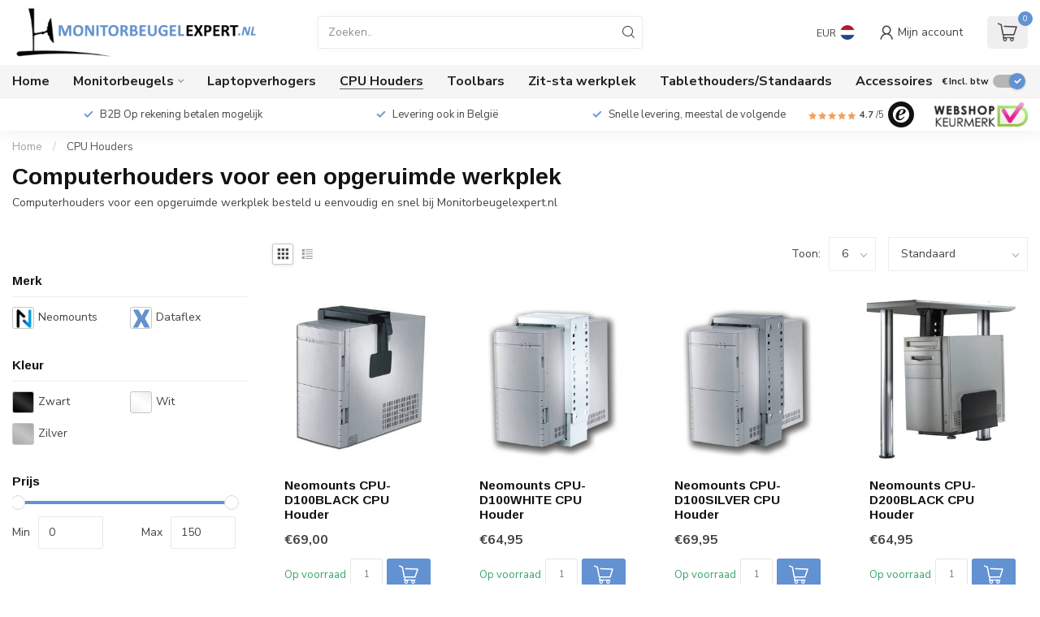

--- FILE ---
content_type: text/html;charset=utf-8
request_url: https://www.monitorbeugelexpert.nl/cpu-houders/
body_size: 37403
content:
<!DOCTYPE html>
<html lang="nl">
  <head>

   <!-- Google Tag Manager -->
    <script>(function(w,d,s,l,i){w[l]=w[l]||[];w[l].push({'gtm.start':
    new Date().getTime(),event:'gtm.js'});var f=d.getElementsByTagName(s)[0],
    j=d.createElement(s),dl=l!='dataLayer'?'&l='+l:'';j.async=true;j.src=
    'https://www.googletagmanager.com/gtm.js?id='+i+dl;f.parentNode.insertBefore(j,f);
    })(window,document,'script','dataLayer','GTM-NQ6CMTS');</script>
    <!-- End Google Tag Manager --> 
     <script data-cookieconsent="ignore">
    window.dataLayer = window.dataLayer || [];
    function gtag() {
        dataLayer.push(arguments);
        dataLayer.push({'var': 'value'});
    }
     </script>
<link rel="preconnect" href="https://cdn.webshopapp.com">
<link rel="preconnect" href="https://fonts.googleapis.com">
<link rel="preconnect" href="https://fonts.gstatic.com" crossorigin>
<!--

    Theme Proxima | v1.0.0.2601202401_1_115610
    Theme designed and created by Dyvelopment - We are true e-commerce heroes!

    For custom Lightspeed eCom development or design contact us at www.dyvelopment.com

      _____                  _                                  _   
     |  __ \                | |                                | |  
     | |  | |_   ___   _____| | ___  _ __  _ __ ___   ___ _ __ | |_ 
     | |  | | | | \ \ / / _ \ |/ _ \| '_ \| '_ ` _ \ / _ \ '_ \| __|
     | |__| | |_| |\ V /  __/ | (_) | |_) | | | | | |  __/ | | | |_ 
     |_____/ \__, | \_/ \___|_|\___/| .__/|_| |_| |_|\___|_| |_|\__|
              __/ |                 | |                             
             |___/                  |_|                             
-->


<meta charset="utf-8"/>
<!-- [START] 'blocks/head.rain' -->
<!--

  (c) 2008-2026 Lightspeed Netherlands B.V.
  http://www.lightspeedhq.com
  Generated: 24-01-2026 @ 12:27:37

-->
<link rel="canonical" href="https://www.monitorbeugelexpert.nl/cpu-houders/"/>
<link rel="next" href="https://www.monitorbeugelexpert.nl/cpu-houders/page2.html"/>
<link rel="alternate" href="https://www.monitorbeugelexpert.nl/index.rss" type="application/rss+xml" title="Nieuwe producten"/>
<meta name="robots" content="noodp,noydir"/>
<meta name="google-site-verification" content="WEWUWX0OrazrtuWQFZMdg-OfIvQEkpWy9eIwWTWom5E"/>
<meta name="google-site-verification" content="A-XAmW2MChIpGEjFPXsZqyulc8HA13kALIJU6EZz--0"/>
<meta name="google-site-verification" content="google-site-verification=_zXtyjYR-0kJ64vMPm0oZsI1A1H9F82EDaItz-EPUOw"/>
<meta property="og:url" content="https://www.monitorbeugelexpert.nl/cpu-houders/?source=facebook"/>
<meta property="og:site_name" content="Monitorbeugelexpert.nl"/>
<meta property="og:title" content="CPU Houders | Computerhouder kopen? "/>
<meta property="og:description" content="Computerhouders voor een opgeruimde werkplek kopen? Vind hier CPU-houders voor elk type laptop of computer en een geordend bureau! "/>
<script>
/* DyApps Theme Addons config */
if( !window.dyapps ){ window.dyapps = {}; }
window.dyapps.addons = {
 "enabled": true,
 "created_at": "17-05-2024 18:34:04",
 "settings": {
    "matrix_separator": ",",
    "filterGroupSwatches": ["kleur","merk","geschikt voor"],
    "swatchesForCustomFields": [],
    "plan": {
     "can_variant_group": true,
     "can_stockify": true,
     "can_vat_switcher": true,
     "can_age_popup": false,
     "can_custom_qty": false,
     "can_data01_colors": false
    },
    "advancedVariants": {
     "enabled": false,
     "price_in_dropdown": true,
     "stockify_in_dropdown": true,
     "disable_out_of_stock": true,
     "grid_swatches_container_selector": ".dy-collection-grid-swatch-holder",
     "grid_swatches_position": "left",
     "grid_swatches_max_colors": 4,
     "grid_swatches_enabled": true,
     "variant_status_icon": false,
     "display_type": "select",
     "product_swatches_size": "default",
     "live_pricing": true
    },
    "age_popup": {
     "enabled": false,
     "logo_url": "",
     "image_footer_url": "",
     "text": {
                 
        "nl": {
         "content": "<h3>Bevestig je leeftijd<\/h3><p>Je moet 18 jaar of ouder zijn om deze website te bezoeken.<\/p>",
         "content_no": "<h3>Sorry!<\/h3><p>Je kunt deze website helaas niet bezoeken.<\/p>",
         "button_yes": "Ik ben 18 jaar of ouder",
         "button_no": "Ik ben jonger dan 18",
        }        }
    },
    "stockify": {
     "enabled": false,
     "stock_trigger_type": "outofstock",
     "optin_policy": false,
     "api": "https://my.dyapps.io/api/public/dfca707304/stockify/subscribe",
     "text": {
                 
        "nl": {
         "email_placeholder": "Jouw e-mailadres",
         "button_trigger": "Geef me een seintje bij voorraad",
         "button_submit": "Houd me op de hoogte!",
         "title": "Laat je e-mailadres achter",
         "desc": "Helaas is dit product momenteel uitverkocht. Laat je e-mailadres achter en we sturen je een e-mail wanneer het product weer beschikbaar is.",
         "bottom_text": "We gebruiken je gegevens alleen voor deze email. Meer info in onze <a href=\"\/service\/privacy-policy\/\" target=\"_blank\">privacy policy<\/a>."
        }        }
    },
    "categoryBanners": {
     "enabled": true,
     "mobile_breakpoint": "576px",
     "category_banner": [],
     "banners": {
             }
    }
 },
 "swatches": {
 "default": {"is_default": true, "type": "multi", "values": {"background-size": "10px 10px", "background-position": "0 0, 0 5px, 5px -5px, -5px 0px", "background-image": "linear-gradient(45deg, rgba(100,100,100,0.3) 25%, transparent 25%),  linear-gradient(-45deg, rgba(100,100,100,0.3) 25%, transparent 25%),  linear-gradient(45deg, transparent 75%, rgba(100,100,100,0.3) 75%),  linear-gradient(-45deg, transparent 75%, rgba(100,100,100,0.3) 75%)"}} ,  
 "wit": {"type": "color", "value": "#ffffff"},  
 "zwart": {"type": "color", "value": "#000000"},  
 "zilver": {"type": "color", "value": "#b6b6b6"},  
 "dq wall-support": {"type": "image", "value": "https://cdn.webshopapp.com/shops/304020/files/446508383/dq.png"},  
 "neomounts": {"type": "image", "value": "https://cdn.webshopapp.com/shops/304020/files/446508384/download-14-1.webp"},  
 "dataflex": {"type": "image", "value": "https://cdn.webshopapp.com/shops/304020/files/446508432/dataflex.png"},  
 "vision mounts": {"type": "image", "value": "https://cdn.webshopapp.com/shops/304020/files/446508409/image-5.png"},  
 "t/m 35 inch monitoren": {"type": "image", "value": "https://cdn.webshopapp.com/shops/115610/files/455812388/screen-size-4.webp"},  
 "t/m 24 inch monitoren": {"type": "image", "value": "https://cdn.webshopapp.com/shops/115610/files/455812388/screen-size-4.webp"},  
 "t/m 27 inch monitoren": {"type": "image", "value": "https://cdn.webshopapp.com/shops/115610/files/455812388/screen-size-4.webp"},  
 "t/m 29 inch monitoren": {"type": "image", "value": "https://cdn.webshopapp.com/shops/115610/files/455812388/screen-size-4.webp"},  
 "t/m 32 inch monitoren": {"type": "image", "value": "https://cdn.webshopapp.com/shops/115610/files/455812388/screen-size-4.webp"},  
 "t/m 34 inch monitoren": {"type": "image", "value": "https://cdn.webshopapp.com/shops/115610/files/455812388/screen-size-4.webp"},  
 "t/m 42 inch monitoren": {"type": "image", "value": "https://cdn.webshopapp.com/shops/115610/files/455812388/screen-size-4.webp"},  
 "t/m 49 inch monitoren": {"type": "image", "value": "https://cdn.webshopapp.com/shops/115610/files/455812388/screen-size-4.webp"}  }
};
</script>
<!--[if lt IE 9]>
<script src="https://cdn.webshopapp.com/assets/html5shiv.js?2025-02-20"></script>
<![endif]-->
<!-- [END] 'blocks/head.rain' -->

<title>CPU Houders | Computerhouder kopen?  - Monitorbeugelexpert.nl</title>

<meta name="dyapps-addons-enabled" content="true">
<meta name="dyapps-addons-version" content="2022081001">
<meta name="dyapps-theme-name" content="Proxima">
<meta name="dyapps-theme-editor" content="true">

<meta name="description" content="Computerhouders voor een opgeruimde werkplek kopen? Vind hier CPU-houders voor elk type laptop of computer en een geordend bureau! " />
<meta name="keywords" content="CPU Houders" />

<meta http-equiv="X-UA-Compatible" content="IE=edge">
<meta name="viewport" content="width=device-width, initial-scale=1">

<link rel="shortcut icon" href="https://cdn.webshopapp.com/shops/115610/themes/183549/v/2295115/assets/favicon.ico?20240419121008" type="image/x-icon" />
<link rel="preload" as="image" href="https://cdn.webshopapp.com/shops/115610/themes/183549/v/2295123/assets/logo.png?20240419121405">



<script src="https://cdn.webshopapp.com/shops/115610/themes/183549/assets/jquery-1-12-4-min.js?20250204164455" defer></script>
<script>if(navigator.userAgent.indexOf("MSIE ") > -1 || navigator.userAgent.indexOf("Trident/") > -1) { document.write('<script src="https://cdn.webshopapp.com/shops/115610/themes/183549/assets/intersection-observer-polyfill.js?20250204164455">\x3C/script>') }</script>

<style>/*!
 * Bootstrap Reboot v4.6.1 (https://getbootstrap.com/)
 * Copyright 2011-2021 The Bootstrap Authors
 * Copyright 2011-2021 Twitter, Inc.
 * Licensed under MIT (https://github.com/twbs/bootstrap/blob/main/LICENSE)
 * Forked from Normalize.css, licensed MIT (https://github.com/necolas/normalize.css/blob/master/LICENSE.md)
 */*,*::before,*::after{box-sizing:border-box}html{font-family:sans-serif;line-height:1.15;-webkit-text-size-adjust:100%;-webkit-tap-highlight-color:rgba(0,0,0,0)}article,aside,figcaption,figure,footer,header,hgroup,main,nav,section{display:block}body{margin:0;font-family:-apple-system,BlinkMacSystemFont,"Segoe UI",Roboto,"Helvetica Neue",Arial,"Noto Sans","Liberation Sans",sans-serif,"Apple Color Emoji","Segoe UI Emoji","Segoe UI Symbol","Noto Color Emoji";font-size:1rem;font-weight:400;line-height:1.42857143;color:#212529;text-align:left;background-color:#fff}[tabindex="-1"]:focus:not(:focus-visible){outline:0 !important}hr{box-sizing:content-box;height:0;overflow:visible}h1,h2,h3,h4,h5,h6{margin-top:0;margin-bottom:.5rem}p{margin-top:0;margin-bottom:1rem}abbr[title],abbr[data-original-title]{text-decoration:underline;text-decoration:underline dotted;cursor:help;border-bottom:0;text-decoration-skip-ink:none}address{margin-bottom:1rem;font-style:normal;line-height:inherit}ol,ul,dl{margin-top:0;margin-bottom:1rem}ol ol,ul ul,ol ul,ul ol{margin-bottom:0}dt{font-weight:700}dd{margin-bottom:.5rem;margin-left:0}blockquote{margin:0 0 1rem}b,strong{font-weight:bolder}small{font-size:80%}sub,sup{position:relative;font-size:75%;line-height:0;vertical-align:baseline}sub{bottom:-0.25em}sup{top:-0.5em}a{color:#007bff;text-decoration:none;background-color:transparent}a:hover{color:#0056b3;text-decoration:underline}a:not([href]):not([class]){color:inherit;text-decoration:none}a:not([href]):not([class]):hover{color:inherit;text-decoration:none}pre,code,kbd,samp{font-family:SFMono-Regular,Menlo,Monaco,Consolas,"Liberation Mono","Courier New",monospace;font-size:1em}pre{margin-top:0;margin-bottom:1rem;overflow:auto;-ms-overflow-style:scrollbar}figure{margin:0 0 1rem}img{vertical-align:middle;border-style:none}svg{overflow:hidden;vertical-align:middle}table{border-collapse:collapse}caption{padding-top:.75rem;padding-bottom:.75rem;color:#6c757d;text-align:left;caption-side:bottom}th{text-align:inherit;text-align:-webkit-match-parent}label{display:inline-block;margin-bottom:.5rem}button{border-radius:0}button:focus:not(:focus-visible){outline:0}input,button,select,optgroup,textarea{margin:0;font-family:inherit;font-size:inherit;line-height:inherit}button,input{overflow:visible}button,select{text-transform:none}[role=button]{cursor:pointer}select{word-wrap:normal}button,[type=button],[type=reset],[type=submit]{-webkit-appearance:button}button:not(:disabled),[type=button]:not(:disabled),[type=reset]:not(:disabled),[type=submit]:not(:disabled){cursor:pointer}button::-moz-focus-inner,[type=button]::-moz-focus-inner,[type=reset]::-moz-focus-inner,[type=submit]::-moz-focus-inner{padding:0;border-style:none}input[type=radio],input[type=checkbox]{box-sizing:border-box;padding:0}textarea{overflow:auto;resize:vertical}fieldset{min-width:0;padding:0;margin:0;border:0}legend{display:block;width:100%;max-width:100%;padding:0;margin-bottom:.5rem;font-size:1.5rem;line-height:inherit;color:inherit;white-space:normal}progress{vertical-align:baseline}[type=number]::-webkit-inner-spin-button,[type=number]::-webkit-outer-spin-button{height:auto}[type=search]{outline-offset:-2px;-webkit-appearance:none}[type=search]::-webkit-search-decoration{-webkit-appearance:none}::-webkit-file-upload-button{font:inherit;-webkit-appearance:button}output{display:inline-block}summary{display:list-item;cursor:pointer}template{display:none}[hidden]{display:none !important}/*!
 * Bootstrap Grid v4.6.1 (https://getbootstrap.com/)
 * Copyright 2011-2021 The Bootstrap Authors
 * Copyright 2011-2021 Twitter, Inc.
 * Licensed under MIT (https://github.com/twbs/bootstrap/blob/main/LICENSE)
 */html{box-sizing:border-box;-ms-overflow-style:scrollbar}*,*::before,*::after{box-sizing:inherit}.container,.container-fluid,.container-xl,.container-lg,.container-md,.container-sm{width:100%;padding-right:15px;padding-left:15px;margin-right:auto;margin-left:auto}@media(min-width: 576px){.container-sm,.container{max-width:540px}}@media(min-width: 768px){.container-md,.container-sm,.container{max-width:720px}}@media(min-width: 992px){.container-lg,.container-md,.container-sm,.container{max-width:960px}}@media(min-width: 1200px){.container-xl,.container-lg,.container-md,.container-sm,.container{max-width:1140px}}.row{display:flex;flex-wrap:wrap;margin-right:-15px;margin-left:-15px}.no-gutters{margin-right:0;margin-left:0}.no-gutters>.col,.no-gutters>[class*=col-]{padding-right:0;padding-left:0}.col-xl,.col-xl-auto,.col-xl-12,.col-xl-11,.col-xl-10,.col-xl-9,.col-xl-8,.col-xl-7,.col-xl-6,.col-xl-5,.col-xl-4,.col-xl-3,.col-xl-2,.col-xl-1,.col-lg,.col-lg-auto,.col-lg-12,.col-lg-11,.col-lg-10,.col-lg-9,.col-lg-8,.col-lg-7,.col-lg-6,.col-lg-5,.col-lg-4,.col-lg-3,.col-lg-2,.col-lg-1,.col-md,.col-md-auto,.col-md-12,.col-md-11,.col-md-10,.col-md-9,.col-md-8,.col-md-7,.col-md-6,.col-md-5,.col-md-4,.col-md-3,.col-md-2,.col-md-1,.col-sm,.col-sm-auto,.col-sm-12,.col-sm-11,.col-sm-10,.col-sm-9,.col-sm-8,.col-sm-7,.col-sm-6,.col-sm-5,.col-sm-4,.col-sm-3,.col-sm-2,.col-sm-1,.col,.col-auto,.col-12,.col-11,.col-10,.col-9,.col-8,.col-7,.col-6,.col-5,.col-4,.col-3,.col-2,.col-1{position:relative;width:100%;padding-right:15px;padding-left:15px}.col{flex-basis:0;flex-grow:1;max-width:100%}.row-cols-1>*{flex:0 0 100%;max-width:100%}.row-cols-2>*{flex:0 0 50%;max-width:50%}.row-cols-3>*{flex:0 0 33.3333333333%;max-width:33.3333333333%}.row-cols-4>*{flex:0 0 25%;max-width:25%}.row-cols-5>*{flex:0 0 20%;max-width:20%}.row-cols-6>*{flex:0 0 16.6666666667%;max-width:16.6666666667%}.col-auto{flex:0 0 auto;width:auto;max-width:100%}.col-1{flex:0 0 8.33333333%;max-width:8.33333333%}.col-2{flex:0 0 16.66666667%;max-width:16.66666667%}.col-3{flex:0 0 25%;max-width:25%}.col-4{flex:0 0 33.33333333%;max-width:33.33333333%}.col-5{flex:0 0 41.66666667%;max-width:41.66666667%}.col-6{flex:0 0 50%;max-width:50%}.col-7{flex:0 0 58.33333333%;max-width:58.33333333%}.col-8{flex:0 0 66.66666667%;max-width:66.66666667%}.col-9{flex:0 0 75%;max-width:75%}.col-10{flex:0 0 83.33333333%;max-width:83.33333333%}.col-11{flex:0 0 91.66666667%;max-width:91.66666667%}.col-12{flex:0 0 100%;max-width:100%}.order-first{order:-1}.order-last{order:13}.order-0{order:0}.order-1{order:1}.order-2{order:2}.order-3{order:3}.order-4{order:4}.order-5{order:5}.order-6{order:6}.order-7{order:7}.order-8{order:8}.order-9{order:9}.order-10{order:10}.order-11{order:11}.order-12{order:12}.offset-1{margin-left:8.33333333%}.offset-2{margin-left:16.66666667%}.offset-3{margin-left:25%}.offset-4{margin-left:33.33333333%}.offset-5{margin-left:41.66666667%}.offset-6{margin-left:50%}.offset-7{margin-left:58.33333333%}.offset-8{margin-left:66.66666667%}.offset-9{margin-left:75%}.offset-10{margin-left:83.33333333%}.offset-11{margin-left:91.66666667%}@media(min-width: 576px){.col-sm{flex-basis:0;flex-grow:1;max-width:100%}.row-cols-sm-1>*{flex:0 0 100%;max-width:100%}.row-cols-sm-2>*{flex:0 0 50%;max-width:50%}.row-cols-sm-3>*{flex:0 0 33.3333333333%;max-width:33.3333333333%}.row-cols-sm-4>*{flex:0 0 25%;max-width:25%}.row-cols-sm-5>*{flex:0 0 20%;max-width:20%}.row-cols-sm-6>*{flex:0 0 16.6666666667%;max-width:16.6666666667%}.col-sm-auto{flex:0 0 auto;width:auto;max-width:100%}.col-sm-1{flex:0 0 8.33333333%;max-width:8.33333333%}.col-sm-2{flex:0 0 16.66666667%;max-width:16.66666667%}.col-sm-3{flex:0 0 25%;max-width:25%}.col-sm-4{flex:0 0 33.33333333%;max-width:33.33333333%}.col-sm-5{flex:0 0 41.66666667%;max-width:41.66666667%}.col-sm-6{flex:0 0 50%;max-width:50%}.col-sm-7{flex:0 0 58.33333333%;max-width:58.33333333%}.col-sm-8{flex:0 0 66.66666667%;max-width:66.66666667%}.col-sm-9{flex:0 0 75%;max-width:75%}.col-sm-10{flex:0 0 83.33333333%;max-width:83.33333333%}.col-sm-11{flex:0 0 91.66666667%;max-width:91.66666667%}.col-sm-12{flex:0 0 100%;max-width:100%}.order-sm-first{order:-1}.order-sm-last{order:13}.order-sm-0{order:0}.order-sm-1{order:1}.order-sm-2{order:2}.order-sm-3{order:3}.order-sm-4{order:4}.order-sm-5{order:5}.order-sm-6{order:6}.order-sm-7{order:7}.order-sm-8{order:8}.order-sm-9{order:9}.order-sm-10{order:10}.order-sm-11{order:11}.order-sm-12{order:12}.offset-sm-0{margin-left:0}.offset-sm-1{margin-left:8.33333333%}.offset-sm-2{margin-left:16.66666667%}.offset-sm-3{margin-left:25%}.offset-sm-4{margin-left:33.33333333%}.offset-sm-5{margin-left:41.66666667%}.offset-sm-6{margin-left:50%}.offset-sm-7{margin-left:58.33333333%}.offset-sm-8{margin-left:66.66666667%}.offset-sm-9{margin-left:75%}.offset-sm-10{margin-left:83.33333333%}.offset-sm-11{margin-left:91.66666667%}}@media(min-width: 768px){.col-md{flex-basis:0;flex-grow:1;max-width:100%}.row-cols-md-1>*{flex:0 0 100%;max-width:100%}.row-cols-md-2>*{flex:0 0 50%;max-width:50%}.row-cols-md-3>*{flex:0 0 33.3333333333%;max-width:33.3333333333%}.row-cols-md-4>*{flex:0 0 25%;max-width:25%}.row-cols-md-5>*{flex:0 0 20%;max-width:20%}.row-cols-md-6>*{flex:0 0 16.6666666667%;max-width:16.6666666667%}.col-md-auto{flex:0 0 auto;width:auto;max-width:100%}.col-md-1{flex:0 0 8.33333333%;max-width:8.33333333%}.col-md-2{flex:0 0 16.66666667%;max-width:16.66666667%}.col-md-3{flex:0 0 25%;max-width:25%}.col-md-4{flex:0 0 33.33333333%;max-width:33.33333333%}.col-md-5{flex:0 0 41.66666667%;max-width:41.66666667%}.col-md-6{flex:0 0 50%;max-width:50%}.col-md-7{flex:0 0 58.33333333%;max-width:58.33333333%}.col-md-8{flex:0 0 66.66666667%;max-width:66.66666667%}.col-md-9{flex:0 0 75%;max-width:75%}.col-md-10{flex:0 0 83.33333333%;max-width:83.33333333%}.col-md-11{flex:0 0 91.66666667%;max-width:91.66666667%}.col-md-12{flex:0 0 100%;max-width:100%}.order-md-first{order:-1}.order-md-last{order:13}.order-md-0{order:0}.order-md-1{order:1}.order-md-2{order:2}.order-md-3{order:3}.order-md-4{order:4}.order-md-5{order:5}.order-md-6{order:6}.order-md-7{order:7}.order-md-8{order:8}.order-md-9{order:9}.order-md-10{order:10}.order-md-11{order:11}.order-md-12{order:12}.offset-md-0{margin-left:0}.offset-md-1{margin-left:8.33333333%}.offset-md-2{margin-left:16.66666667%}.offset-md-3{margin-left:25%}.offset-md-4{margin-left:33.33333333%}.offset-md-5{margin-left:41.66666667%}.offset-md-6{margin-left:50%}.offset-md-7{margin-left:58.33333333%}.offset-md-8{margin-left:66.66666667%}.offset-md-9{margin-left:75%}.offset-md-10{margin-left:83.33333333%}.offset-md-11{margin-left:91.66666667%}}@media(min-width: 992px){.col-lg{flex-basis:0;flex-grow:1;max-width:100%}.row-cols-lg-1>*{flex:0 0 100%;max-width:100%}.row-cols-lg-2>*{flex:0 0 50%;max-width:50%}.row-cols-lg-3>*{flex:0 0 33.3333333333%;max-width:33.3333333333%}.row-cols-lg-4>*{flex:0 0 25%;max-width:25%}.row-cols-lg-5>*{flex:0 0 20%;max-width:20%}.row-cols-lg-6>*{flex:0 0 16.6666666667%;max-width:16.6666666667%}.col-lg-auto{flex:0 0 auto;width:auto;max-width:100%}.col-lg-1{flex:0 0 8.33333333%;max-width:8.33333333%}.col-lg-2{flex:0 0 16.66666667%;max-width:16.66666667%}.col-lg-3{flex:0 0 25%;max-width:25%}.col-lg-4{flex:0 0 33.33333333%;max-width:33.33333333%}.col-lg-5{flex:0 0 41.66666667%;max-width:41.66666667%}.col-lg-6{flex:0 0 50%;max-width:50%}.col-lg-7{flex:0 0 58.33333333%;max-width:58.33333333%}.col-lg-8{flex:0 0 66.66666667%;max-width:66.66666667%}.col-lg-9{flex:0 0 75%;max-width:75%}.col-lg-10{flex:0 0 83.33333333%;max-width:83.33333333%}.col-lg-11{flex:0 0 91.66666667%;max-width:91.66666667%}.col-lg-12{flex:0 0 100%;max-width:100%}.order-lg-first{order:-1}.order-lg-last{order:13}.order-lg-0{order:0}.order-lg-1{order:1}.order-lg-2{order:2}.order-lg-3{order:3}.order-lg-4{order:4}.order-lg-5{order:5}.order-lg-6{order:6}.order-lg-7{order:7}.order-lg-8{order:8}.order-lg-9{order:9}.order-lg-10{order:10}.order-lg-11{order:11}.order-lg-12{order:12}.offset-lg-0{margin-left:0}.offset-lg-1{margin-left:8.33333333%}.offset-lg-2{margin-left:16.66666667%}.offset-lg-3{margin-left:25%}.offset-lg-4{margin-left:33.33333333%}.offset-lg-5{margin-left:41.66666667%}.offset-lg-6{margin-left:50%}.offset-lg-7{margin-left:58.33333333%}.offset-lg-8{margin-left:66.66666667%}.offset-lg-9{margin-left:75%}.offset-lg-10{margin-left:83.33333333%}.offset-lg-11{margin-left:91.66666667%}}@media(min-width: 1200px){.col-xl{flex-basis:0;flex-grow:1;max-width:100%}.row-cols-xl-1>*{flex:0 0 100%;max-width:100%}.row-cols-xl-2>*{flex:0 0 50%;max-width:50%}.row-cols-xl-3>*{flex:0 0 33.3333333333%;max-width:33.3333333333%}.row-cols-xl-4>*{flex:0 0 25%;max-width:25%}.row-cols-xl-5>*{flex:0 0 20%;max-width:20%}.row-cols-xl-6>*{flex:0 0 16.6666666667%;max-width:16.6666666667%}.col-xl-auto{flex:0 0 auto;width:auto;max-width:100%}.col-xl-1{flex:0 0 8.33333333%;max-width:8.33333333%}.col-xl-2{flex:0 0 16.66666667%;max-width:16.66666667%}.col-xl-3{flex:0 0 25%;max-width:25%}.col-xl-4{flex:0 0 33.33333333%;max-width:33.33333333%}.col-xl-5{flex:0 0 41.66666667%;max-width:41.66666667%}.col-xl-6{flex:0 0 50%;max-width:50%}.col-xl-7{flex:0 0 58.33333333%;max-width:58.33333333%}.col-xl-8{flex:0 0 66.66666667%;max-width:66.66666667%}.col-xl-9{flex:0 0 75%;max-width:75%}.col-xl-10{flex:0 0 83.33333333%;max-width:83.33333333%}.col-xl-11{flex:0 0 91.66666667%;max-width:91.66666667%}.col-xl-12{flex:0 0 100%;max-width:100%}.order-xl-first{order:-1}.order-xl-last{order:13}.order-xl-0{order:0}.order-xl-1{order:1}.order-xl-2{order:2}.order-xl-3{order:3}.order-xl-4{order:4}.order-xl-5{order:5}.order-xl-6{order:6}.order-xl-7{order:7}.order-xl-8{order:8}.order-xl-9{order:9}.order-xl-10{order:10}.order-xl-11{order:11}.order-xl-12{order:12}.offset-xl-0{margin-left:0}.offset-xl-1{margin-left:8.33333333%}.offset-xl-2{margin-left:16.66666667%}.offset-xl-3{margin-left:25%}.offset-xl-4{margin-left:33.33333333%}.offset-xl-5{margin-left:41.66666667%}.offset-xl-6{margin-left:50%}.offset-xl-7{margin-left:58.33333333%}.offset-xl-8{margin-left:66.66666667%}.offset-xl-9{margin-left:75%}.offset-xl-10{margin-left:83.33333333%}.offset-xl-11{margin-left:91.66666667%}}.d-none{display:none !important}.d-inline{display:inline !important}.d-inline-block{display:inline-block !important}.d-block{display:block !important}.d-table{display:table !important}.d-table-row{display:table-row !important}.d-table-cell{display:table-cell !important}.d-flex{display:flex !important}.d-inline-flex{display:inline-flex !important}@media(min-width: 576px){.d-sm-none{display:none !important}.d-sm-inline{display:inline !important}.d-sm-inline-block{display:inline-block !important}.d-sm-block{display:block !important}.d-sm-table{display:table !important}.d-sm-table-row{display:table-row !important}.d-sm-table-cell{display:table-cell !important}.d-sm-flex{display:flex !important}.d-sm-inline-flex{display:inline-flex !important}}@media(min-width: 768px){.d-md-none{display:none !important}.d-md-inline{display:inline !important}.d-md-inline-block{display:inline-block !important}.d-md-block{display:block !important}.d-md-table{display:table !important}.d-md-table-row{display:table-row !important}.d-md-table-cell{display:table-cell !important}.d-md-flex{display:flex !important}.d-md-inline-flex{display:inline-flex !important}}@media(min-width: 992px){.d-lg-none{display:none !important}.d-lg-inline{display:inline !important}.d-lg-inline-block{display:inline-block !important}.d-lg-block{display:block !important}.d-lg-table{display:table !important}.d-lg-table-row{display:table-row !important}.d-lg-table-cell{display:table-cell !important}.d-lg-flex{display:flex !important}.d-lg-inline-flex{display:inline-flex !important}}@media(min-width: 1200px){.d-xl-none{display:none !important}.d-xl-inline{display:inline !important}.d-xl-inline-block{display:inline-block !important}.d-xl-block{display:block !important}.d-xl-table{display:table !important}.d-xl-table-row{display:table-row !important}.d-xl-table-cell{display:table-cell !important}.d-xl-flex{display:flex !important}.d-xl-inline-flex{display:inline-flex !important}}@media print{.d-print-none{display:none !important}.d-print-inline{display:inline !important}.d-print-inline-block{display:inline-block !important}.d-print-block{display:block !important}.d-print-table{display:table !important}.d-print-table-row{display:table-row !important}.d-print-table-cell{display:table-cell !important}.d-print-flex{display:flex !important}.d-print-inline-flex{display:inline-flex !important}}.flex-row{flex-direction:row !important}.flex-column{flex-direction:column !important}.flex-row-reverse{flex-direction:row-reverse !important}.flex-column-reverse{flex-direction:column-reverse !important}.flex-wrap{flex-wrap:wrap !important}.flex-nowrap{flex-wrap:nowrap !important}.flex-wrap-reverse{flex-wrap:wrap-reverse !important}.flex-fill{flex:1 1 auto !important}.flex-grow-0{flex-grow:0 !important}.flex-grow-1{flex-grow:1 !important}.flex-shrink-0{flex-shrink:0 !important}.flex-shrink-1{flex-shrink:1 !important}.justify-content-start{justify-content:flex-start !important}.justify-content-end{justify-content:flex-end !important}.justify-content-center{justify-content:center !important}.justify-content-between{justify-content:space-between !important}.justify-content-around{justify-content:space-around !important}.align-items-start{align-items:flex-start !important}.align-items-end{align-items:flex-end !important}.align-items-center{align-items:center !important}.align-items-baseline{align-items:baseline !important}.align-items-stretch{align-items:stretch !important}.align-content-start{align-content:flex-start !important}.align-content-end{align-content:flex-end !important}.align-content-center{align-content:center !important}.align-content-between{align-content:space-between !important}.align-content-around{align-content:space-around !important}.align-content-stretch{align-content:stretch !important}.align-self-auto{align-self:auto !important}.align-self-start{align-self:flex-start !important}.align-self-end{align-self:flex-end !important}.align-self-center{align-self:center !important}.align-self-baseline{align-self:baseline !important}.align-self-stretch{align-self:stretch !important}@media(min-width: 576px){.flex-sm-row{flex-direction:row !important}.flex-sm-column{flex-direction:column !important}.flex-sm-row-reverse{flex-direction:row-reverse !important}.flex-sm-column-reverse{flex-direction:column-reverse !important}.flex-sm-wrap{flex-wrap:wrap !important}.flex-sm-nowrap{flex-wrap:nowrap !important}.flex-sm-wrap-reverse{flex-wrap:wrap-reverse !important}.flex-sm-fill{flex:1 1 auto !important}.flex-sm-grow-0{flex-grow:0 !important}.flex-sm-grow-1{flex-grow:1 !important}.flex-sm-shrink-0{flex-shrink:0 !important}.flex-sm-shrink-1{flex-shrink:1 !important}.justify-content-sm-start{justify-content:flex-start !important}.justify-content-sm-end{justify-content:flex-end !important}.justify-content-sm-center{justify-content:center !important}.justify-content-sm-between{justify-content:space-between !important}.justify-content-sm-around{justify-content:space-around !important}.align-items-sm-start{align-items:flex-start !important}.align-items-sm-end{align-items:flex-end !important}.align-items-sm-center{align-items:center !important}.align-items-sm-baseline{align-items:baseline !important}.align-items-sm-stretch{align-items:stretch !important}.align-content-sm-start{align-content:flex-start !important}.align-content-sm-end{align-content:flex-end !important}.align-content-sm-center{align-content:center !important}.align-content-sm-between{align-content:space-between !important}.align-content-sm-around{align-content:space-around !important}.align-content-sm-stretch{align-content:stretch !important}.align-self-sm-auto{align-self:auto !important}.align-self-sm-start{align-self:flex-start !important}.align-self-sm-end{align-self:flex-end !important}.align-self-sm-center{align-self:center !important}.align-self-sm-baseline{align-self:baseline !important}.align-self-sm-stretch{align-self:stretch !important}}@media(min-width: 768px){.flex-md-row{flex-direction:row !important}.flex-md-column{flex-direction:column !important}.flex-md-row-reverse{flex-direction:row-reverse !important}.flex-md-column-reverse{flex-direction:column-reverse !important}.flex-md-wrap{flex-wrap:wrap !important}.flex-md-nowrap{flex-wrap:nowrap !important}.flex-md-wrap-reverse{flex-wrap:wrap-reverse !important}.flex-md-fill{flex:1 1 auto !important}.flex-md-grow-0{flex-grow:0 !important}.flex-md-grow-1{flex-grow:1 !important}.flex-md-shrink-0{flex-shrink:0 !important}.flex-md-shrink-1{flex-shrink:1 !important}.justify-content-md-start{justify-content:flex-start !important}.justify-content-md-end{justify-content:flex-end !important}.justify-content-md-center{justify-content:center !important}.justify-content-md-between{justify-content:space-between !important}.justify-content-md-around{justify-content:space-around !important}.align-items-md-start{align-items:flex-start !important}.align-items-md-end{align-items:flex-end !important}.align-items-md-center{align-items:center !important}.align-items-md-baseline{align-items:baseline !important}.align-items-md-stretch{align-items:stretch !important}.align-content-md-start{align-content:flex-start !important}.align-content-md-end{align-content:flex-end !important}.align-content-md-center{align-content:center !important}.align-content-md-between{align-content:space-between !important}.align-content-md-around{align-content:space-around !important}.align-content-md-stretch{align-content:stretch !important}.align-self-md-auto{align-self:auto !important}.align-self-md-start{align-self:flex-start !important}.align-self-md-end{align-self:flex-end !important}.align-self-md-center{align-self:center !important}.align-self-md-baseline{align-self:baseline !important}.align-self-md-stretch{align-self:stretch !important}}@media(min-width: 992px){.flex-lg-row{flex-direction:row !important}.flex-lg-column{flex-direction:column !important}.flex-lg-row-reverse{flex-direction:row-reverse !important}.flex-lg-column-reverse{flex-direction:column-reverse !important}.flex-lg-wrap{flex-wrap:wrap !important}.flex-lg-nowrap{flex-wrap:nowrap !important}.flex-lg-wrap-reverse{flex-wrap:wrap-reverse !important}.flex-lg-fill{flex:1 1 auto !important}.flex-lg-grow-0{flex-grow:0 !important}.flex-lg-grow-1{flex-grow:1 !important}.flex-lg-shrink-0{flex-shrink:0 !important}.flex-lg-shrink-1{flex-shrink:1 !important}.justify-content-lg-start{justify-content:flex-start !important}.justify-content-lg-end{justify-content:flex-end !important}.justify-content-lg-center{justify-content:center !important}.justify-content-lg-between{justify-content:space-between !important}.justify-content-lg-around{justify-content:space-around !important}.align-items-lg-start{align-items:flex-start !important}.align-items-lg-end{align-items:flex-end !important}.align-items-lg-center{align-items:center !important}.align-items-lg-baseline{align-items:baseline !important}.align-items-lg-stretch{align-items:stretch !important}.align-content-lg-start{align-content:flex-start !important}.align-content-lg-end{align-content:flex-end !important}.align-content-lg-center{align-content:center !important}.align-content-lg-between{align-content:space-between !important}.align-content-lg-around{align-content:space-around !important}.align-content-lg-stretch{align-content:stretch !important}.align-self-lg-auto{align-self:auto !important}.align-self-lg-start{align-self:flex-start !important}.align-self-lg-end{align-self:flex-end !important}.align-self-lg-center{align-self:center !important}.align-self-lg-baseline{align-self:baseline !important}.align-self-lg-stretch{align-self:stretch !important}}@media(min-width: 1200px){.flex-xl-row{flex-direction:row !important}.flex-xl-column{flex-direction:column !important}.flex-xl-row-reverse{flex-direction:row-reverse !important}.flex-xl-column-reverse{flex-direction:column-reverse !important}.flex-xl-wrap{flex-wrap:wrap !important}.flex-xl-nowrap{flex-wrap:nowrap !important}.flex-xl-wrap-reverse{flex-wrap:wrap-reverse !important}.flex-xl-fill{flex:1 1 auto !important}.flex-xl-grow-0{flex-grow:0 !important}.flex-xl-grow-1{flex-grow:1 !important}.flex-xl-shrink-0{flex-shrink:0 !important}.flex-xl-shrink-1{flex-shrink:1 !important}.justify-content-xl-start{justify-content:flex-start !important}.justify-content-xl-end{justify-content:flex-end !important}.justify-content-xl-center{justify-content:center !important}.justify-content-xl-between{justify-content:space-between !important}.justify-content-xl-around{justify-content:space-around !important}.align-items-xl-start{align-items:flex-start !important}.align-items-xl-end{align-items:flex-end !important}.align-items-xl-center{align-items:center !important}.align-items-xl-baseline{align-items:baseline !important}.align-items-xl-stretch{align-items:stretch !important}.align-content-xl-start{align-content:flex-start !important}.align-content-xl-end{align-content:flex-end !important}.align-content-xl-center{align-content:center !important}.align-content-xl-between{align-content:space-between !important}.align-content-xl-around{align-content:space-around !important}.align-content-xl-stretch{align-content:stretch !important}.align-self-xl-auto{align-self:auto !important}.align-self-xl-start{align-self:flex-start !important}.align-self-xl-end{align-self:flex-end !important}.align-self-xl-center{align-self:center !important}.align-self-xl-baseline{align-self:baseline !important}.align-self-xl-stretch{align-self:stretch !important}}.m-0{margin:0 !important}.mt-0,.my-0{margin-top:0 !important}.mr-0,.mx-0{margin-right:0 !important}.mb-0,.my-0{margin-bottom:0 !important}.ml-0,.mx-0{margin-left:0 !important}.m-1{margin:5px !important}.mt-1,.my-1{margin-top:5px !important}.mr-1,.mx-1{margin-right:5px !important}.mb-1,.my-1{margin-bottom:5px !important}.ml-1,.mx-1{margin-left:5px !important}.m-2{margin:10px !important}.mt-2,.my-2{margin-top:10px !important}.mr-2,.mx-2{margin-right:10px !important}.mb-2,.my-2{margin-bottom:10px !important}.ml-2,.mx-2{margin-left:10px !important}.m-3{margin:15px !important}.mt-3,.my-3{margin-top:15px !important}.mr-3,.mx-3{margin-right:15px !important}.mb-3,.my-3{margin-bottom:15px !important}.ml-3,.mx-3{margin-left:15px !important}.m-4{margin:30px !important}.mt-4,.my-4{margin-top:30px !important}.mr-4,.mx-4{margin-right:30px !important}.mb-4,.my-4{margin-bottom:30px !important}.ml-4,.mx-4{margin-left:30px !important}.m-5{margin:50px !important}.mt-5,.my-5{margin-top:50px !important}.mr-5,.mx-5{margin-right:50px !important}.mb-5,.my-5{margin-bottom:50px !important}.ml-5,.mx-5{margin-left:50px !important}.m-6{margin:80px !important}.mt-6,.my-6{margin-top:80px !important}.mr-6,.mx-6{margin-right:80px !important}.mb-6,.my-6{margin-bottom:80px !important}.ml-6,.mx-6{margin-left:80px !important}.p-0{padding:0 !important}.pt-0,.py-0{padding-top:0 !important}.pr-0,.px-0{padding-right:0 !important}.pb-0,.py-0{padding-bottom:0 !important}.pl-0,.px-0{padding-left:0 !important}.p-1{padding:5px !important}.pt-1,.py-1{padding-top:5px !important}.pr-1,.px-1{padding-right:5px !important}.pb-1,.py-1{padding-bottom:5px !important}.pl-1,.px-1{padding-left:5px !important}.p-2{padding:10px !important}.pt-2,.py-2{padding-top:10px !important}.pr-2,.px-2{padding-right:10px !important}.pb-2,.py-2{padding-bottom:10px !important}.pl-2,.px-2{padding-left:10px !important}.p-3{padding:15px !important}.pt-3,.py-3{padding-top:15px !important}.pr-3,.px-3{padding-right:15px !important}.pb-3,.py-3{padding-bottom:15px !important}.pl-3,.px-3{padding-left:15px !important}.p-4{padding:30px !important}.pt-4,.py-4{padding-top:30px !important}.pr-4,.px-4{padding-right:30px !important}.pb-4,.py-4{padding-bottom:30px !important}.pl-4,.px-4{padding-left:30px !important}.p-5{padding:50px !important}.pt-5,.py-5{padding-top:50px !important}.pr-5,.px-5{padding-right:50px !important}.pb-5,.py-5{padding-bottom:50px !important}.pl-5,.px-5{padding-left:50px !important}.p-6{padding:80px !important}.pt-6,.py-6{padding-top:80px !important}.pr-6,.px-6{padding-right:80px !important}.pb-6,.py-6{padding-bottom:80px !important}.pl-6,.px-6{padding-left:80px !important}.m-n1{margin:-5px !important}.mt-n1,.my-n1{margin-top:-5px !important}.mr-n1,.mx-n1{margin-right:-5px !important}.mb-n1,.my-n1{margin-bottom:-5px !important}.ml-n1,.mx-n1{margin-left:-5px !important}.m-n2{margin:-10px !important}.mt-n2,.my-n2{margin-top:-10px !important}.mr-n2,.mx-n2{margin-right:-10px !important}.mb-n2,.my-n2{margin-bottom:-10px !important}.ml-n2,.mx-n2{margin-left:-10px !important}.m-n3{margin:-15px !important}.mt-n3,.my-n3{margin-top:-15px !important}.mr-n3,.mx-n3{margin-right:-15px !important}.mb-n3,.my-n3{margin-bottom:-15px !important}.ml-n3,.mx-n3{margin-left:-15px !important}.m-n4{margin:-30px !important}.mt-n4,.my-n4{margin-top:-30px !important}.mr-n4,.mx-n4{margin-right:-30px !important}.mb-n4,.my-n4{margin-bottom:-30px !important}.ml-n4,.mx-n4{margin-left:-30px !important}.m-n5{margin:-50px !important}.mt-n5,.my-n5{margin-top:-50px !important}.mr-n5,.mx-n5{margin-right:-50px !important}.mb-n5,.my-n5{margin-bottom:-50px !important}.ml-n5,.mx-n5{margin-left:-50px !important}.m-n6{margin:-80px !important}.mt-n6,.my-n6{margin-top:-80px !important}.mr-n6,.mx-n6{margin-right:-80px !important}.mb-n6,.my-n6{margin-bottom:-80px !important}.ml-n6,.mx-n6{margin-left:-80px !important}.m-auto{margin:auto !important}.mt-auto,.my-auto{margin-top:auto !important}.mr-auto,.mx-auto{margin-right:auto !important}.mb-auto,.my-auto{margin-bottom:auto !important}.ml-auto,.mx-auto{margin-left:auto !important}@media(min-width: 576px){.m-sm-0{margin:0 !important}.mt-sm-0,.my-sm-0{margin-top:0 !important}.mr-sm-0,.mx-sm-0{margin-right:0 !important}.mb-sm-0,.my-sm-0{margin-bottom:0 !important}.ml-sm-0,.mx-sm-0{margin-left:0 !important}.m-sm-1{margin:5px !important}.mt-sm-1,.my-sm-1{margin-top:5px !important}.mr-sm-1,.mx-sm-1{margin-right:5px !important}.mb-sm-1,.my-sm-1{margin-bottom:5px !important}.ml-sm-1,.mx-sm-1{margin-left:5px !important}.m-sm-2{margin:10px !important}.mt-sm-2,.my-sm-2{margin-top:10px !important}.mr-sm-2,.mx-sm-2{margin-right:10px !important}.mb-sm-2,.my-sm-2{margin-bottom:10px !important}.ml-sm-2,.mx-sm-2{margin-left:10px !important}.m-sm-3{margin:15px !important}.mt-sm-3,.my-sm-3{margin-top:15px !important}.mr-sm-3,.mx-sm-3{margin-right:15px !important}.mb-sm-3,.my-sm-3{margin-bottom:15px !important}.ml-sm-3,.mx-sm-3{margin-left:15px !important}.m-sm-4{margin:30px !important}.mt-sm-4,.my-sm-4{margin-top:30px !important}.mr-sm-4,.mx-sm-4{margin-right:30px !important}.mb-sm-4,.my-sm-4{margin-bottom:30px !important}.ml-sm-4,.mx-sm-4{margin-left:30px !important}.m-sm-5{margin:50px !important}.mt-sm-5,.my-sm-5{margin-top:50px !important}.mr-sm-5,.mx-sm-5{margin-right:50px !important}.mb-sm-5,.my-sm-5{margin-bottom:50px !important}.ml-sm-5,.mx-sm-5{margin-left:50px !important}.m-sm-6{margin:80px !important}.mt-sm-6,.my-sm-6{margin-top:80px !important}.mr-sm-6,.mx-sm-6{margin-right:80px !important}.mb-sm-6,.my-sm-6{margin-bottom:80px !important}.ml-sm-6,.mx-sm-6{margin-left:80px !important}.p-sm-0{padding:0 !important}.pt-sm-0,.py-sm-0{padding-top:0 !important}.pr-sm-0,.px-sm-0{padding-right:0 !important}.pb-sm-0,.py-sm-0{padding-bottom:0 !important}.pl-sm-0,.px-sm-0{padding-left:0 !important}.p-sm-1{padding:5px !important}.pt-sm-1,.py-sm-1{padding-top:5px !important}.pr-sm-1,.px-sm-1{padding-right:5px !important}.pb-sm-1,.py-sm-1{padding-bottom:5px !important}.pl-sm-1,.px-sm-1{padding-left:5px !important}.p-sm-2{padding:10px !important}.pt-sm-2,.py-sm-2{padding-top:10px !important}.pr-sm-2,.px-sm-2{padding-right:10px !important}.pb-sm-2,.py-sm-2{padding-bottom:10px !important}.pl-sm-2,.px-sm-2{padding-left:10px !important}.p-sm-3{padding:15px !important}.pt-sm-3,.py-sm-3{padding-top:15px !important}.pr-sm-3,.px-sm-3{padding-right:15px !important}.pb-sm-3,.py-sm-3{padding-bottom:15px !important}.pl-sm-3,.px-sm-3{padding-left:15px !important}.p-sm-4{padding:30px !important}.pt-sm-4,.py-sm-4{padding-top:30px !important}.pr-sm-4,.px-sm-4{padding-right:30px !important}.pb-sm-4,.py-sm-4{padding-bottom:30px !important}.pl-sm-4,.px-sm-4{padding-left:30px !important}.p-sm-5{padding:50px !important}.pt-sm-5,.py-sm-5{padding-top:50px !important}.pr-sm-5,.px-sm-5{padding-right:50px !important}.pb-sm-5,.py-sm-5{padding-bottom:50px !important}.pl-sm-5,.px-sm-5{padding-left:50px !important}.p-sm-6{padding:80px !important}.pt-sm-6,.py-sm-6{padding-top:80px !important}.pr-sm-6,.px-sm-6{padding-right:80px !important}.pb-sm-6,.py-sm-6{padding-bottom:80px !important}.pl-sm-6,.px-sm-6{padding-left:80px !important}.m-sm-n1{margin:-5px !important}.mt-sm-n1,.my-sm-n1{margin-top:-5px !important}.mr-sm-n1,.mx-sm-n1{margin-right:-5px !important}.mb-sm-n1,.my-sm-n1{margin-bottom:-5px !important}.ml-sm-n1,.mx-sm-n1{margin-left:-5px !important}.m-sm-n2{margin:-10px !important}.mt-sm-n2,.my-sm-n2{margin-top:-10px !important}.mr-sm-n2,.mx-sm-n2{margin-right:-10px !important}.mb-sm-n2,.my-sm-n2{margin-bottom:-10px !important}.ml-sm-n2,.mx-sm-n2{margin-left:-10px !important}.m-sm-n3{margin:-15px !important}.mt-sm-n3,.my-sm-n3{margin-top:-15px !important}.mr-sm-n3,.mx-sm-n3{margin-right:-15px !important}.mb-sm-n3,.my-sm-n3{margin-bottom:-15px !important}.ml-sm-n3,.mx-sm-n3{margin-left:-15px !important}.m-sm-n4{margin:-30px !important}.mt-sm-n4,.my-sm-n4{margin-top:-30px !important}.mr-sm-n4,.mx-sm-n4{margin-right:-30px !important}.mb-sm-n4,.my-sm-n4{margin-bottom:-30px !important}.ml-sm-n4,.mx-sm-n4{margin-left:-30px !important}.m-sm-n5{margin:-50px !important}.mt-sm-n5,.my-sm-n5{margin-top:-50px !important}.mr-sm-n5,.mx-sm-n5{margin-right:-50px !important}.mb-sm-n5,.my-sm-n5{margin-bottom:-50px !important}.ml-sm-n5,.mx-sm-n5{margin-left:-50px !important}.m-sm-n6{margin:-80px !important}.mt-sm-n6,.my-sm-n6{margin-top:-80px !important}.mr-sm-n6,.mx-sm-n6{margin-right:-80px !important}.mb-sm-n6,.my-sm-n6{margin-bottom:-80px !important}.ml-sm-n6,.mx-sm-n6{margin-left:-80px !important}.m-sm-auto{margin:auto !important}.mt-sm-auto,.my-sm-auto{margin-top:auto !important}.mr-sm-auto,.mx-sm-auto{margin-right:auto !important}.mb-sm-auto,.my-sm-auto{margin-bottom:auto !important}.ml-sm-auto,.mx-sm-auto{margin-left:auto !important}}@media(min-width: 768px){.m-md-0{margin:0 !important}.mt-md-0,.my-md-0{margin-top:0 !important}.mr-md-0,.mx-md-0{margin-right:0 !important}.mb-md-0,.my-md-0{margin-bottom:0 !important}.ml-md-0,.mx-md-0{margin-left:0 !important}.m-md-1{margin:5px !important}.mt-md-1,.my-md-1{margin-top:5px !important}.mr-md-1,.mx-md-1{margin-right:5px !important}.mb-md-1,.my-md-1{margin-bottom:5px !important}.ml-md-1,.mx-md-1{margin-left:5px !important}.m-md-2{margin:10px !important}.mt-md-2,.my-md-2{margin-top:10px !important}.mr-md-2,.mx-md-2{margin-right:10px !important}.mb-md-2,.my-md-2{margin-bottom:10px !important}.ml-md-2,.mx-md-2{margin-left:10px !important}.m-md-3{margin:15px !important}.mt-md-3,.my-md-3{margin-top:15px !important}.mr-md-3,.mx-md-3{margin-right:15px !important}.mb-md-3,.my-md-3{margin-bottom:15px !important}.ml-md-3,.mx-md-3{margin-left:15px !important}.m-md-4{margin:30px !important}.mt-md-4,.my-md-4{margin-top:30px !important}.mr-md-4,.mx-md-4{margin-right:30px !important}.mb-md-4,.my-md-4{margin-bottom:30px !important}.ml-md-4,.mx-md-4{margin-left:30px !important}.m-md-5{margin:50px !important}.mt-md-5,.my-md-5{margin-top:50px !important}.mr-md-5,.mx-md-5{margin-right:50px !important}.mb-md-5,.my-md-5{margin-bottom:50px !important}.ml-md-5,.mx-md-5{margin-left:50px !important}.m-md-6{margin:80px !important}.mt-md-6,.my-md-6{margin-top:80px !important}.mr-md-6,.mx-md-6{margin-right:80px !important}.mb-md-6,.my-md-6{margin-bottom:80px !important}.ml-md-6,.mx-md-6{margin-left:80px !important}.p-md-0{padding:0 !important}.pt-md-0,.py-md-0{padding-top:0 !important}.pr-md-0,.px-md-0{padding-right:0 !important}.pb-md-0,.py-md-0{padding-bottom:0 !important}.pl-md-0,.px-md-0{padding-left:0 !important}.p-md-1{padding:5px !important}.pt-md-1,.py-md-1{padding-top:5px !important}.pr-md-1,.px-md-1{padding-right:5px !important}.pb-md-1,.py-md-1{padding-bottom:5px !important}.pl-md-1,.px-md-1{padding-left:5px !important}.p-md-2{padding:10px !important}.pt-md-2,.py-md-2{padding-top:10px !important}.pr-md-2,.px-md-2{padding-right:10px !important}.pb-md-2,.py-md-2{padding-bottom:10px !important}.pl-md-2,.px-md-2{padding-left:10px !important}.p-md-3{padding:15px !important}.pt-md-3,.py-md-3{padding-top:15px !important}.pr-md-3,.px-md-3{padding-right:15px !important}.pb-md-3,.py-md-3{padding-bottom:15px !important}.pl-md-3,.px-md-3{padding-left:15px !important}.p-md-4{padding:30px !important}.pt-md-4,.py-md-4{padding-top:30px !important}.pr-md-4,.px-md-4{padding-right:30px !important}.pb-md-4,.py-md-4{padding-bottom:30px !important}.pl-md-4,.px-md-4{padding-left:30px !important}.p-md-5{padding:50px !important}.pt-md-5,.py-md-5{padding-top:50px !important}.pr-md-5,.px-md-5{padding-right:50px !important}.pb-md-5,.py-md-5{padding-bottom:50px !important}.pl-md-5,.px-md-5{padding-left:50px !important}.p-md-6{padding:80px !important}.pt-md-6,.py-md-6{padding-top:80px !important}.pr-md-6,.px-md-6{padding-right:80px !important}.pb-md-6,.py-md-6{padding-bottom:80px !important}.pl-md-6,.px-md-6{padding-left:80px !important}.m-md-n1{margin:-5px !important}.mt-md-n1,.my-md-n1{margin-top:-5px !important}.mr-md-n1,.mx-md-n1{margin-right:-5px !important}.mb-md-n1,.my-md-n1{margin-bottom:-5px !important}.ml-md-n1,.mx-md-n1{margin-left:-5px !important}.m-md-n2{margin:-10px !important}.mt-md-n2,.my-md-n2{margin-top:-10px !important}.mr-md-n2,.mx-md-n2{margin-right:-10px !important}.mb-md-n2,.my-md-n2{margin-bottom:-10px !important}.ml-md-n2,.mx-md-n2{margin-left:-10px !important}.m-md-n3{margin:-15px !important}.mt-md-n3,.my-md-n3{margin-top:-15px !important}.mr-md-n3,.mx-md-n3{margin-right:-15px !important}.mb-md-n3,.my-md-n3{margin-bottom:-15px !important}.ml-md-n3,.mx-md-n3{margin-left:-15px !important}.m-md-n4{margin:-30px !important}.mt-md-n4,.my-md-n4{margin-top:-30px !important}.mr-md-n4,.mx-md-n4{margin-right:-30px !important}.mb-md-n4,.my-md-n4{margin-bottom:-30px !important}.ml-md-n4,.mx-md-n4{margin-left:-30px !important}.m-md-n5{margin:-50px !important}.mt-md-n5,.my-md-n5{margin-top:-50px !important}.mr-md-n5,.mx-md-n5{margin-right:-50px !important}.mb-md-n5,.my-md-n5{margin-bottom:-50px !important}.ml-md-n5,.mx-md-n5{margin-left:-50px !important}.m-md-n6{margin:-80px !important}.mt-md-n6,.my-md-n6{margin-top:-80px !important}.mr-md-n6,.mx-md-n6{margin-right:-80px !important}.mb-md-n6,.my-md-n6{margin-bottom:-80px !important}.ml-md-n6,.mx-md-n6{margin-left:-80px !important}.m-md-auto{margin:auto !important}.mt-md-auto,.my-md-auto{margin-top:auto !important}.mr-md-auto,.mx-md-auto{margin-right:auto !important}.mb-md-auto,.my-md-auto{margin-bottom:auto !important}.ml-md-auto,.mx-md-auto{margin-left:auto !important}}@media(min-width: 992px){.m-lg-0{margin:0 !important}.mt-lg-0,.my-lg-0{margin-top:0 !important}.mr-lg-0,.mx-lg-0{margin-right:0 !important}.mb-lg-0,.my-lg-0{margin-bottom:0 !important}.ml-lg-0,.mx-lg-0{margin-left:0 !important}.m-lg-1{margin:5px !important}.mt-lg-1,.my-lg-1{margin-top:5px !important}.mr-lg-1,.mx-lg-1{margin-right:5px !important}.mb-lg-1,.my-lg-1{margin-bottom:5px !important}.ml-lg-1,.mx-lg-1{margin-left:5px !important}.m-lg-2{margin:10px !important}.mt-lg-2,.my-lg-2{margin-top:10px !important}.mr-lg-2,.mx-lg-2{margin-right:10px !important}.mb-lg-2,.my-lg-2{margin-bottom:10px !important}.ml-lg-2,.mx-lg-2{margin-left:10px !important}.m-lg-3{margin:15px !important}.mt-lg-3,.my-lg-3{margin-top:15px !important}.mr-lg-3,.mx-lg-3{margin-right:15px !important}.mb-lg-3,.my-lg-3{margin-bottom:15px !important}.ml-lg-3,.mx-lg-3{margin-left:15px !important}.m-lg-4{margin:30px !important}.mt-lg-4,.my-lg-4{margin-top:30px !important}.mr-lg-4,.mx-lg-4{margin-right:30px !important}.mb-lg-4,.my-lg-4{margin-bottom:30px !important}.ml-lg-4,.mx-lg-4{margin-left:30px !important}.m-lg-5{margin:50px !important}.mt-lg-5,.my-lg-5{margin-top:50px !important}.mr-lg-5,.mx-lg-5{margin-right:50px !important}.mb-lg-5,.my-lg-5{margin-bottom:50px !important}.ml-lg-5,.mx-lg-5{margin-left:50px !important}.m-lg-6{margin:80px !important}.mt-lg-6,.my-lg-6{margin-top:80px !important}.mr-lg-6,.mx-lg-6{margin-right:80px !important}.mb-lg-6,.my-lg-6{margin-bottom:80px !important}.ml-lg-6,.mx-lg-6{margin-left:80px !important}.p-lg-0{padding:0 !important}.pt-lg-0,.py-lg-0{padding-top:0 !important}.pr-lg-0,.px-lg-0{padding-right:0 !important}.pb-lg-0,.py-lg-0{padding-bottom:0 !important}.pl-lg-0,.px-lg-0{padding-left:0 !important}.p-lg-1{padding:5px !important}.pt-lg-1,.py-lg-1{padding-top:5px !important}.pr-lg-1,.px-lg-1{padding-right:5px !important}.pb-lg-1,.py-lg-1{padding-bottom:5px !important}.pl-lg-1,.px-lg-1{padding-left:5px !important}.p-lg-2{padding:10px !important}.pt-lg-2,.py-lg-2{padding-top:10px !important}.pr-lg-2,.px-lg-2{padding-right:10px !important}.pb-lg-2,.py-lg-2{padding-bottom:10px !important}.pl-lg-2,.px-lg-2{padding-left:10px !important}.p-lg-3{padding:15px !important}.pt-lg-3,.py-lg-3{padding-top:15px !important}.pr-lg-3,.px-lg-3{padding-right:15px !important}.pb-lg-3,.py-lg-3{padding-bottom:15px !important}.pl-lg-3,.px-lg-3{padding-left:15px !important}.p-lg-4{padding:30px !important}.pt-lg-4,.py-lg-4{padding-top:30px !important}.pr-lg-4,.px-lg-4{padding-right:30px !important}.pb-lg-4,.py-lg-4{padding-bottom:30px !important}.pl-lg-4,.px-lg-4{padding-left:30px !important}.p-lg-5{padding:50px !important}.pt-lg-5,.py-lg-5{padding-top:50px !important}.pr-lg-5,.px-lg-5{padding-right:50px !important}.pb-lg-5,.py-lg-5{padding-bottom:50px !important}.pl-lg-5,.px-lg-5{padding-left:50px !important}.p-lg-6{padding:80px !important}.pt-lg-6,.py-lg-6{padding-top:80px !important}.pr-lg-6,.px-lg-6{padding-right:80px !important}.pb-lg-6,.py-lg-6{padding-bottom:80px !important}.pl-lg-6,.px-lg-6{padding-left:80px !important}.m-lg-n1{margin:-5px !important}.mt-lg-n1,.my-lg-n1{margin-top:-5px !important}.mr-lg-n1,.mx-lg-n1{margin-right:-5px !important}.mb-lg-n1,.my-lg-n1{margin-bottom:-5px !important}.ml-lg-n1,.mx-lg-n1{margin-left:-5px !important}.m-lg-n2{margin:-10px !important}.mt-lg-n2,.my-lg-n2{margin-top:-10px !important}.mr-lg-n2,.mx-lg-n2{margin-right:-10px !important}.mb-lg-n2,.my-lg-n2{margin-bottom:-10px !important}.ml-lg-n2,.mx-lg-n2{margin-left:-10px !important}.m-lg-n3{margin:-15px !important}.mt-lg-n3,.my-lg-n3{margin-top:-15px !important}.mr-lg-n3,.mx-lg-n3{margin-right:-15px !important}.mb-lg-n3,.my-lg-n3{margin-bottom:-15px !important}.ml-lg-n3,.mx-lg-n3{margin-left:-15px !important}.m-lg-n4{margin:-30px !important}.mt-lg-n4,.my-lg-n4{margin-top:-30px !important}.mr-lg-n4,.mx-lg-n4{margin-right:-30px !important}.mb-lg-n4,.my-lg-n4{margin-bottom:-30px !important}.ml-lg-n4,.mx-lg-n4{margin-left:-30px !important}.m-lg-n5{margin:-50px !important}.mt-lg-n5,.my-lg-n5{margin-top:-50px !important}.mr-lg-n5,.mx-lg-n5{margin-right:-50px !important}.mb-lg-n5,.my-lg-n5{margin-bottom:-50px !important}.ml-lg-n5,.mx-lg-n5{margin-left:-50px !important}.m-lg-n6{margin:-80px !important}.mt-lg-n6,.my-lg-n6{margin-top:-80px !important}.mr-lg-n6,.mx-lg-n6{margin-right:-80px !important}.mb-lg-n6,.my-lg-n6{margin-bottom:-80px !important}.ml-lg-n6,.mx-lg-n6{margin-left:-80px !important}.m-lg-auto{margin:auto !important}.mt-lg-auto,.my-lg-auto{margin-top:auto !important}.mr-lg-auto,.mx-lg-auto{margin-right:auto !important}.mb-lg-auto,.my-lg-auto{margin-bottom:auto !important}.ml-lg-auto,.mx-lg-auto{margin-left:auto !important}}@media(min-width: 1200px){.m-xl-0{margin:0 !important}.mt-xl-0,.my-xl-0{margin-top:0 !important}.mr-xl-0,.mx-xl-0{margin-right:0 !important}.mb-xl-0,.my-xl-0{margin-bottom:0 !important}.ml-xl-0,.mx-xl-0{margin-left:0 !important}.m-xl-1{margin:5px !important}.mt-xl-1,.my-xl-1{margin-top:5px !important}.mr-xl-1,.mx-xl-1{margin-right:5px !important}.mb-xl-1,.my-xl-1{margin-bottom:5px !important}.ml-xl-1,.mx-xl-1{margin-left:5px !important}.m-xl-2{margin:10px !important}.mt-xl-2,.my-xl-2{margin-top:10px !important}.mr-xl-2,.mx-xl-2{margin-right:10px !important}.mb-xl-2,.my-xl-2{margin-bottom:10px !important}.ml-xl-2,.mx-xl-2{margin-left:10px !important}.m-xl-3{margin:15px !important}.mt-xl-3,.my-xl-3{margin-top:15px !important}.mr-xl-3,.mx-xl-3{margin-right:15px !important}.mb-xl-3,.my-xl-3{margin-bottom:15px !important}.ml-xl-3,.mx-xl-3{margin-left:15px !important}.m-xl-4{margin:30px !important}.mt-xl-4,.my-xl-4{margin-top:30px !important}.mr-xl-4,.mx-xl-4{margin-right:30px !important}.mb-xl-4,.my-xl-4{margin-bottom:30px !important}.ml-xl-4,.mx-xl-4{margin-left:30px !important}.m-xl-5{margin:50px !important}.mt-xl-5,.my-xl-5{margin-top:50px !important}.mr-xl-5,.mx-xl-5{margin-right:50px !important}.mb-xl-5,.my-xl-5{margin-bottom:50px !important}.ml-xl-5,.mx-xl-5{margin-left:50px !important}.m-xl-6{margin:80px !important}.mt-xl-6,.my-xl-6{margin-top:80px !important}.mr-xl-6,.mx-xl-6{margin-right:80px !important}.mb-xl-6,.my-xl-6{margin-bottom:80px !important}.ml-xl-6,.mx-xl-6{margin-left:80px !important}.p-xl-0{padding:0 !important}.pt-xl-0,.py-xl-0{padding-top:0 !important}.pr-xl-0,.px-xl-0{padding-right:0 !important}.pb-xl-0,.py-xl-0{padding-bottom:0 !important}.pl-xl-0,.px-xl-0{padding-left:0 !important}.p-xl-1{padding:5px !important}.pt-xl-1,.py-xl-1{padding-top:5px !important}.pr-xl-1,.px-xl-1{padding-right:5px !important}.pb-xl-1,.py-xl-1{padding-bottom:5px !important}.pl-xl-1,.px-xl-1{padding-left:5px !important}.p-xl-2{padding:10px !important}.pt-xl-2,.py-xl-2{padding-top:10px !important}.pr-xl-2,.px-xl-2{padding-right:10px !important}.pb-xl-2,.py-xl-2{padding-bottom:10px !important}.pl-xl-2,.px-xl-2{padding-left:10px !important}.p-xl-3{padding:15px !important}.pt-xl-3,.py-xl-3{padding-top:15px !important}.pr-xl-3,.px-xl-3{padding-right:15px !important}.pb-xl-3,.py-xl-3{padding-bottom:15px !important}.pl-xl-3,.px-xl-3{padding-left:15px !important}.p-xl-4{padding:30px !important}.pt-xl-4,.py-xl-4{padding-top:30px !important}.pr-xl-4,.px-xl-4{padding-right:30px !important}.pb-xl-4,.py-xl-4{padding-bottom:30px !important}.pl-xl-4,.px-xl-4{padding-left:30px !important}.p-xl-5{padding:50px !important}.pt-xl-5,.py-xl-5{padding-top:50px !important}.pr-xl-5,.px-xl-5{padding-right:50px !important}.pb-xl-5,.py-xl-5{padding-bottom:50px !important}.pl-xl-5,.px-xl-5{padding-left:50px !important}.p-xl-6{padding:80px !important}.pt-xl-6,.py-xl-6{padding-top:80px !important}.pr-xl-6,.px-xl-6{padding-right:80px !important}.pb-xl-6,.py-xl-6{padding-bottom:80px !important}.pl-xl-6,.px-xl-6{padding-left:80px !important}.m-xl-n1{margin:-5px !important}.mt-xl-n1,.my-xl-n1{margin-top:-5px !important}.mr-xl-n1,.mx-xl-n1{margin-right:-5px !important}.mb-xl-n1,.my-xl-n1{margin-bottom:-5px !important}.ml-xl-n1,.mx-xl-n1{margin-left:-5px !important}.m-xl-n2{margin:-10px !important}.mt-xl-n2,.my-xl-n2{margin-top:-10px !important}.mr-xl-n2,.mx-xl-n2{margin-right:-10px !important}.mb-xl-n2,.my-xl-n2{margin-bottom:-10px !important}.ml-xl-n2,.mx-xl-n2{margin-left:-10px !important}.m-xl-n3{margin:-15px !important}.mt-xl-n3,.my-xl-n3{margin-top:-15px !important}.mr-xl-n3,.mx-xl-n3{margin-right:-15px !important}.mb-xl-n3,.my-xl-n3{margin-bottom:-15px !important}.ml-xl-n3,.mx-xl-n3{margin-left:-15px !important}.m-xl-n4{margin:-30px !important}.mt-xl-n4,.my-xl-n4{margin-top:-30px !important}.mr-xl-n4,.mx-xl-n4{margin-right:-30px !important}.mb-xl-n4,.my-xl-n4{margin-bottom:-30px !important}.ml-xl-n4,.mx-xl-n4{margin-left:-30px !important}.m-xl-n5{margin:-50px !important}.mt-xl-n5,.my-xl-n5{margin-top:-50px !important}.mr-xl-n5,.mx-xl-n5{margin-right:-50px !important}.mb-xl-n5,.my-xl-n5{margin-bottom:-50px !important}.ml-xl-n5,.mx-xl-n5{margin-left:-50px !important}.m-xl-n6{margin:-80px !important}.mt-xl-n6,.my-xl-n6{margin-top:-80px !important}.mr-xl-n6,.mx-xl-n6{margin-right:-80px !important}.mb-xl-n6,.my-xl-n6{margin-bottom:-80px !important}.ml-xl-n6,.mx-xl-n6{margin-left:-80px !important}.m-xl-auto{margin:auto !important}.mt-xl-auto,.my-xl-auto{margin-top:auto !important}.mr-xl-auto,.mx-xl-auto{margin-right:auto !important}.mb-xl-auto,.my-xl-auto{margin-bottom:auto !important}.ml-xl-auto,.mx-xl-auto{margin-left:auto !important}}@media(min-width: 1300px){.container{max-width:1350px}}</style>


<!-- <link rel="preload" href="https://cdn.webshopapp.com/shops/115610/themes/183549/assets/style.css?20250204164455" as="style">-->
<link rel="stylesheet" href="https://cdn.webshopapp.com/shops/115610/themes/183549/assets/style.css?20250204164455" />
<!-- <link rel="preload" href="https://cdn.webshopapp.com/shops/115610/themes/183549/assets/style.css?20250204164455" as="style" onload="this.onload=null;this.rel='stylesheet'"> -->

<link rel="preload" href="https://fonts.googleapis.com/css?family=Nunito%20Sans:400,300,700%7CArimo:300,400,700&amp;display=fallback" as="style">
<link href="https://fonts.googleapis.com/css?family=Nunito%20Sans:400,300,700%7CArimo:300,400,700&amp;display=fallback" rel="stylesheet">

<link rel="preload" href="https://cdn.webshopapp.com/shops/115610/themes/183549/assets/dy-addons.css?20250204164455" as="style" onload="this.onload=null;this.rel='stylesheet'">


<style>
@font-face {
  font-family: 'proxima-icons';
  src:
    url(https://cdn.webshopapp.com/shops/115610/themes/183549/assets/proxima-icons.ttf?20250204164455) format('truetype'),
    url(https://cdn.webshopapp.com/shops/115610/themes/183549/assets/proxima-icons.woff?20250204164455) format('woff'),
    url(https://cdn.webshopapp.com/shops/115610/themes/183549/assets/proxima-icons.svg?20250204164455#proxima-icons) format('svg');
  font-weight: normal;
  font-style: normal;
  font-display: block;
}
</style>
<link rel="preload" href="https://cdn.webshopapp.com/shops/115610/themes/183549/assets/settings.css?20250204164455" as="style">
<link rel="preload" href="https://cdn.webshopapp.com/shops/115610/themes/183549/assets/custom.css?20250204164455" as="style">
<link rel="stylesheet" href="https://cdn.webshopapp.com/shops/115610/themes/183549/assets/settings.css?20250204164455" />
<link rel="stylesheet" href="https://cdn.webshopapp.com/shops/115610/themes/183549/assets/custom.css?20250204164455" />

<!-- <link rel="preload" href="https://cdn.webshopapp.com/shops/115610/themes/183549/assets/settings.css?20250204164455" as="style" onload="this.onload=null;this.rel='stylesheet'">
<link rel="preload" href="https://cdn.webshopapp.com/shops/115610/themes/183549/assets/custom.css?20250204164455" as="style" onload="this.onload=null;this.rel='stylesheet'"> -->



<script>
  window.theme = {
    isDemoShop: false,
    language: 'nl',
    template: 'pages/collection.rain',
    pageData: {},
    dyApps: {
      version: 20220101
    }
  };

</script>

<script type="text/javascript" src="https://cdn.webshopapp.com/shops/115610/themes/183549/assets/swiper-453-min.js?20250204164455" defer></script>
<script type="text/javascript" src="https://cdn.webshopapp.com/shops/115610/themes/183549/assets/global.js?20250204164455" defer></script>  </head>
  <body class="layout-custom usp-carousel-pos-bottom vat-switcher-incl">
   <!-- Google Tag Manager (noscript) -->
<noscript><iframe src="https://www.googletagmanager.com/ns.html?id=GTM-NQ6CMTS"
height="0" width="0" style="display:none;visibility:hidden"></iframe></noscript>
<!-- End Google Tag Manager (noscript) -->

    <div id="mobile-nav-holder" class="fancy-box from-left overflow-hidden p-0">
    	<div id="mobile-nav-header" class="p-3 border-bottom-gray gray-border-bottom">
        <div class="flex-grow-1 font-headings fz-160">Menu</div>
        <div id="mobile-lang-switcher" class="d-flex align-items-center mr-3 lh-1">
          <span class="flag-icon flag-icon-nl mr-1"></span> <span class="">EUR</span>
        </div>
        <i class="icon-x-l close-fancy"></i>
      </div>
      <div id="mobile-nav-content"></div>
    </div>
    
    <header id="header" class="usp-carousel-pos-bottom header-scrollable">
<!--
originalUspCarouselPosition = bottom
uspCarouselPosition = bottom
      amountOfSubheaderFeatures = 3
      uspsInSubheader = false
      uspsInSubheader = false -->
<div id="header-holder" class="usp-carousel-pos-bottom">
    
  <div id="header-content" class="container logo-left d-flex align-items-center ">
    <div id="header-left" class="header-col d-flex align-items-center">      
      <div id="mobilenav" class="nav-icon hb-icon d-lg-none" data-trigger-fancy="mobile-nav-holder">
            <div class="hb-icon-line line-1"></div>
            <div class="hb-icon-line line-2"></div>
            <div class="hb-icon-label">Menu</div>
      </div>
            
            
            	
      <a href="https://www.monitorbeugelexpert.nl/" class="mr-3 mr-sm-0">
<!--       <img class="logo" src="https://cdn.webshopapp.com/shops/115610/themes/183549/v/2295123/assets/logo.png?20240419121405" alt="Monitorbeugelexpert.nl"> -->
    	      	<img class="logo" src="https://cdn.webshopapp.com/shops/115610/themes/183549/v/2295123/assets/logo.png?20240419121405" alt="Monitorbeugelexpert.nl">
    	    </a>
		
            
      <form id="header-search" action="https://www.monitorbeugelexpert.nl/search/" method="get" class="d-none d-lg-block ml-4">
        <input id="header-search-input"  maxlength="50" type="text" name="q" class="theme-input search-input header-search-input as-body border-none" placeholder="Zoeken..">
        <button class="search-button" type="submit"><i class="icon-search c-body-text"></i></button>
        
        <div id="search-results" class="as-body px-3 py-3 pt-2 row apply-shadow"></div>
      </form>
    </div>
        
    <div id="header-right" class="header-col with-labels">
        
      <div id="header-fancy-language" class="header-item d-none d-md-block" tabindex="0">
        <span class="header-link" data-tooltip title="Taal & Valuta" data-placement="bottom" data-trigger-fancy="fancy-language">
          <span id="header-locale-code" data-language-code="nl">EUR</span>
          <span class="flag-icon flag-icon-nl"></span> 
        </span>
              </div>

      <div id="header-fancy-account" class="header-item">
        
                	<span class="header-link" data-tooltip title="Mijn account" data-placement="bottom" data-trigger-fancy="fancy-account" data-fancy-type="hybrid">
            <i class="header-icon icon-user"></i>
            <span class="header-icon-label">Mijn account</span>
        	</span>
              </div>

            
      <div id="header-fancy-cart" class="header-item mr-0">
        <a href="https://www.monitorbeugelexpert.nl/cart/" id="cart-header-link" class="cart header-link justify-content-center" data-trigger-fancy="fancy-cart">
            <i id="header-icon-cart" class="icon-shopping-cart"></i><span id="cart-qty" class="shopping-cart">0</span>
        </a>
      </div>
    </div>
    
  </div>
</div>


	<div id="navbar-holder" class="navbar-border-bottom hidden-xxs hidden-xs hidden-sm">
  <div class="container">
      <nav id="navbar" class="navbar-type-mega d-flex justify-content-center navbar-compact">

<ul id="navbar-items" class="flex-grow-1 item-spacing-default  megamenu compact with-vat-switcher text-left">
        
  		<li class="navbar-item navbar-main-item"><a href="https://www.monitorbeugelexpert.nl/" class="navbar-main-link">Home</a></li>
  
          				        <li class="navbar-item navbar-main-item navbar-main-item-dropdown" data-navbar-id="2944074">
          <a href="https://www.monitorbeugelexpert.nl/monitorbeugels/" class="navbar-main-link navbar-main-link-dropdown">Monitorbeugels</a>

                    <ul class="navbar-sub megamenu pt-4 pb-3 px-3">
            <li>
              <div class="container">
              <div class="row">
              
              <div class="col maxheight">
                            <div class="row">
                              <div class="col-3 sub-holder mb-3">
                  <a href="https://www.monitorbeugelexpert.nl/monitorbeugels/monitor-beugels-voor-1-scherm/" class="fz-110 bold">Monitor beugels voor 1 scherm </a>
                  
                                  </div>
                
                              <div class="col-3 sub-holder mb-3">
                  <a href="https://www.monitorbeugelexpert.nl/monitorbeugels/monitor-beugels-voor-2-schermen/" class="fz-110 bold">Monitor beugels voor 2 schermen</a>
                  
                                  </div>
                
                              <div class="col-3 sub-holder mb-3">
                  <a href="https://www.monitorbeugelexpert.nl/monitorbeugels/monitor-beugels-voor-3-schermen/" class="fz-110 bold">Monitor beugels voor 3 schermen</a>
                  
                                  </div>
                
                              <div class="col-3 sub-holder mb-3">
                  <a href="https://www.monitorbeugelexpert.nl/monitorbeugels/monitorbeugels-voor-aan-de-muur/" class="fz-110 bold">Monitorbeugels voor aan de muur</a>
                  
                                  </div>
                
                              <div class="col-3 sub-holder mb-3">
                  <a href="https://www.monitorbeugelexpert.nl/monitorbeugels/monitor-beugels-voor-meerdere-schermen/" class="fz-110 bold">Monitor beugels voor meerdere schermen</a>
                  
                                  </div>
                
                              <div class="col-3 sub-holder mb-3">
                  <a href="https://www.monitorbeugelexpert.nl/monitorbeugels/monitor-beugels-voor-4-of-6-schermen/" class="fz-110 bold">Monitor beugels voor 4 of 6 schermen</a>
                  
                                  </div>
                
                              <div class="col-3 sub-holder mb-3">
                  <a href="https://www.monitorbeugelexpert.nl/monitorbeugels/monitorbeugels-voor-aan-een-buis-paal/" class="fz-110 bold">Monitorbeugels voor aan een buis/paal</a>
                  
                                  </div>
                
                              <div class="col-3 sub-holder mb-3">
                  <a href="https://www.monitorbeugelexpert.nl/monitorbeugels/monitorstandaards/" class="fz-110 bold">Monitorstandaards</a>
                  
                                  </div>
                
                              <div class="col-3 sub-holder mb-3">
                  <a href="https://www.monitorbeugelexpert.nl/monitorbeugels/workstations/" class="fz-110 bold">Workstations</a>
                  
                                  </div>
                
                              <div class="col-3 sub-holder mb-3">
                  <a href="https://www.monitorbeugelexpert.nl/monitorbeugels/screen-fitter-neomounts/" class="fz-110 bold">Screen Fitter Neomounts</a>
                  
                                  </div>
                
                              <div class="col-3 sub-holder mb-3">
                  <a href="https://www.monitorbeugelexpert.nl/monitorbeugels/2e-kans/" class="fz-110 bold">2e Kans</a>
                  
                                  </div>
                
                            </div>
              </div>
              
                              
                            <div class="col-auto pb-3 text-center">
                <div class="pos-relative gray-overlay">
                <img src="https://cdn.webshopapp.com/shops/115610/files/310466628/240x240x1/image.jpg" class="img-responsive subcat-image br-2" width="240" height="240" alt="Monitorbeugels" loading="lazy">
                </div>
              </div>
                            
              </div>
                  </div>
            </li>
          </ul>
                    

        </li>
          				        <li class="navbar-item navbar-main-item" data-navbar-id="10364271">
          <a href="https://www.monitorbeugelexpert.nl/laptopverhogers/" class="navbar-main-link">Laptopverhogers</a>

                    

        </li>
          				        <li class="navbar-item navbar-main-item navbar-main-item-active active" data-navbar-id="2958124">
          <a href="https://www.monitorbeugelexpert.nl/cpu-houders/" class="navbar-main-link navbar-link-active">CPU Houders</a>

                    

        </li>
          				        <li class="navbar-item navbar-main-item" data-navbar-id="3051460">
          <a href="https://www.monitorbeugelexpert.nl/toolbars/" class="navbar-main-link">Toolbars</a>

                    

        </li>
          				        <li class="navbar-item navbar-main-item" data-navbar-id="4738172">
          <a href="https://www.monitorbeugelexpert.nl/zit-sta-werkplek/" class="navbar-main-link">Zit-sta werkplek</a>

                    

        </li>
          				        <li class="navbar-item navbar-main-item" data-navbar-id="8464595">
          <a href="https://www.monitorbeugelexpert.nl/tablethouders-standaards/" class="navbar-main-link">Tablethouders/Standaards</a>

                    

        </li>
          				        <li class="navbar-item navbar-main-item" data-navbar-id="2944358">
          <a href="https://www.monitorbeugelexpert.nl/accessoires/" class="navbar-main-link">Accessoires</a>

                    

        </li>
          
                
          
          
                
          
          
      </ul>

    <form id="subheader-search" class="d-flex d-lg-none mr-2 pos-relative flex-grow-1 as-body my-2" action="https://www.monitorbeugelexpert.nl/search/" method="GET">
      <input type="text" maxlength="50" name="q" id="subheader-search-input" class="search-input subheader-search-input" placeholder="Zoeken..">
      <button class="search-button" type="submit" name="search"><i class="icon-search"></i></button>
    </form>
        
                  <div class="vat-switcher d-flex align-items-center" data-default="incl">
  <div class="d-inline-flex">
    <span class="vat-switcher-currency">€</span>
    <span class="vat-switcher-label-incl">Incl. btw</span>
    <span class="vat-switcher-label-excl">Excl. btw</span>
  </div>
  <input type="checkbox" name="toggle_vat" class="vat-switcher-checkbox" id="toggle_vat" checked>
  <label class="vat-switcher-label" for="toggle_vat"></label>
</div>                    
    </nav>
  </div>  
</div>  
    <div class="subheader-holder below-nav overflow-hidden">
    
          
        </div>
  
	


  <div class="usp-bar usp-bar-bottom header-has-shadow">
    <div class="container d-flex align-items-center">
      <div class="usp-carousel swiper-container usp-carousel-bottom usp-def-amount-3">
    <div class="swiper-wrapper" data-slidesperview-desktop="">
                <div class="swiper-slide usp-carousel-item">
          <i class="icon-check-b usp-carousel-icon"></i> <span class="usp-item-text"> Trusted Shops gecertificeerd </span>
        </div>
                        <div class="swiper-slide usp-carousel-item">
          <i class="icon-check-b usp-carousel-icon"></i> <span class="usp-item-text"> B2B Op rekening betalen mogelijk</span>
        </div>
                        <div class="swiper-slide usp-carousel-item">
          <i class="icon-check-b usp-carousel-icon"></i> <span class="usp-item-text"> Levering ook in België </span>
        </div>
                        <div class="swiper-slide usp-carousel-item">
          <i class="icon-check-b usp-carousel-icon"></i> <span class="usp-item-text"> Snelle levering, meestal de volgende dag!</span>
        </div>
            </div>
  </div>

      
                
            
  <div class="subheader-rating ">
        <div class="stars d-none d-sm-inline-block fz-080">
    	<i class="icon-star-s valign-middle header-star-fill"></i><i class="icon-star-s valign-middle header-star-fill"></i><i class="icon-star-s valign-middle header-star-fill"></i><i class="icon-star-s valign-middle header-star-fill"></i><i class="icon-star-s valign-middle header-star-fill"></i>  	</div>
        <a href="https://www.trustedshops.nl/verkopersbeoordeling/info_XA6F5C73089E9E4D86076270868FECB42.html" class="header-rating">
      <strong class="total">4.7</strong>
      <span class="header-rating-max">/5</span>    </a>
  </div>

    <div class="subheader-hallmark pl-1">

                <a href="https://www.trustedshops.nl/verkopersbeoordeling/info_XA6F5C73089E9E4D86076270868FECB42.html" target="_blank" class="d-none d-md-inline-block">
            <svg xmlns="http://www.w3.org/2000/svg" class="hallmark-img hallmark-icon hallmark-trustedshops" viewbox="0 0 1000 1000" xmlns:v="https://vecta.io/nano"><path d="M815 500c0 173.97-141.03 315-315 315S185 673.97 185 500s141.03-315 315-315 315 141.03 315 315zM500 0C223.858 0 0 223.858 0 500s223.858 500 500 500 500-223.858 500-500S776.142 0 500 0zm132.8 597.3C587 665.1 523.2 726.8 437.6 726.8c-90.6 0-143.4-56.8-143.4-148.4 0-148.4 109.6-293.8 264-293.8 51.8 0 121.5 20.9 121.5 83.7 0 112.5-176.3 150.4-263 172.3-3 18.9-6 37.8-6 56.8 0 38.8 20.9 74.7 63.7 74.7 55.8 0 100.6-53.8 133.5-93.6l24.9 18.8zm-47.8-242c0-22.9-12.9-40.8-36.8-40.8-71.7 0-108.6 139.4-122.5 194.2C492.3 488.8 585 434 585 355.3z" fill="#111"/></svg>
      </a>
            <a href="https://www.trustedshops.nl/verkopersbeoordeling/info_XA6F5C73089E9E4D86076270868FECB42.html" target="_blank" class="d-inline-block d-md-none">
      <svg xmlns="http://www.w3.org/2000/svg" class="hallmark-img hallmark-icon hallmark-trustedshops" viewbox="0 0 1000 1000" xmlns:v="https://vecta.io/nano"><path d="M815 500c0 173.97-141.03 315-315 315S185 673.97 185 500s141.03-315 315-315 315 141.03 315 315zM500 0C223.858 0 0 223.858 0 500s223.858 500 500 500 500-223.858 500-500S776.142 0 500 0zm132.8 597.3C587 665.1 523.2 726.8 437.6 726.8c-90.6 0-143.4-56.8-143.4-148.4 0-148.4 109.6-293.8 264-293.8 51.8 0 121.5 20.9 121.5 83.7 0 112.5-176.3 150.4-263 172.3-3 18.9-6 37.8-6 56.8 0 38.8 20.9 74.7 63.7 74.7 55.8 0 100.6-53.8 133.5-93.6l24.9 18.8zm-47.8-242c0-22.9-12.9-40.8-36.8-40.8-71.7 0-108.6 139.4-122.5 194.2C492.3 488.8 585 434 585 355.3z" fill="#111"/></svg>
      </a>
      </div>
  
    
        <div class="subheader-hallmark d-none d-md-block">
            	<a href="https://www.keurmerk.info/nl/consumenten/webwinkel/?key=11591" target="_blank" class="d-inline-block">
        	<img src="https://cdn.webshopapp.com/shops/115610/themes/183549/v/2295142/assets/hallmark.png?20240419121627" alt="" class="header-hallmark-img">
      	</a>
          </div>
        </div>
  </div>
  
    
</header>
  

    <div id="subnav-dimmed"></div>
    
        	<div class="container" id="breadcrumbs">
<!--   <a href="#" class="button button-lined button-tiny"><i class="icon-angle-left"></i> Terug</a> -->
    <a href="https://www.monitorbeugelexpert.nl/" title="Home" class="opacity-50">Home</a>

      		<span class="bc-seperator">/</span>
  		  		  		<a href="https://www.monitorbeugelexpert.nl/cpu-houders/" class="hover-underline opacity-90">CPU Houders</a>
  		    </div>
        
    <div id="theme-messages" class="theme-messages">
</div>    
        
        	<div id="collection" class="static-products-holder">

      
      						
			
								
					
      
																



  
	

<div class="container">
<h1 class="page-title">Computerhouders voor een opgeruimde werkplek</h1>
    <p>Computerhouders voor een opgeruimde werkplek besteld u eenvoudig en snel bij Monitorbeugelexpert.nl</p>
    
</div>

<div class="container">  
  <div class="row">
    
        <div id="collection-sidebar-holder" class="d-none d-lg-block col-md-3 sidebar">
      <div id="collection-sidebar" class="product-filters sidebar-filters mt-4 sticky-sidebar custom-scrollbar">        
      	  
                      




<form id="filters_sidebar" action="https://www.monitorbeugelexpert.nl/cpu-houders/" data-filter-type="sidebar" method="get" class="custom-filter-form custom-filter-form-live">
  <div class="filter-content flex-grow-1 pb-3" style="height:auto; overflow-y:auto;">
  <input type="hidden" name="sort" value="default" />
	<input type="hidden" name="brand" value="0" />
	<input type="hidden" name="mode" value="grid" />
	<input type="hidden" name="limit" value="16" />
	<input type="hidden" name="sort" value="default" />
  
    
    
  
  <div class="custom-filter-col mt-4 dynamic filter-group" data-filter-id="24210" data-filter-title="Merk">
      <h5 class="filter-title filter-title-toggle gray-border-bottom pb-2">Merk</h5>

        
      <ul class="filter-values filter-group-24210">
                <li class="filter-value " data-filter-group="24210">
          <input id="filter_478508_sidebar" type="checkbox" name="filter[]" class="fancy-checkbox" value="478508" data-filter-value-id="478508" data-filter-value-title="Neomounts"  data-filter-count="16" />
          <label for="filter_478508_sidebar">Neomounts</label>
        </li>
        	                <li class="filter-value " data-filter-group="24210">
          <input id="filter_848388_sidebar" type="checkbox" name="filter[]" class="fancy-checkbox" value="848388" data-filter-value-id="848388" data-filter-value-title="Dataflex"  data-filter-count="9" />
          <label for="filter_848388_sidebar">Dataflex</label>
        </li>
        	        				
                
              </ul>
  </div>
    <div class="custom-filter-col mt-4 dynamic filter-group" data-filter-id="21152" data-filter-title="Kleur">
      <h5 class="filter-title filter-title-toggle gray-border-bottom pb-2">Kleur</h5>

        
      <ul class="filter-values filter-group-21152">
                <li class="filter-value " data-filter-group="21152">
          <input id="filter_124562_sidebar" type="checkbox" name="filter[]" class="fancy-checkbox" value="124562" data-filter-value-id="124562" data-filter-value-title="Zwart"  data-filter-count="14" />
          <label for="filter_124562_sidebar">Zwart</label>
        </li>
        	                <li class="filter-value " data-filter-group="21152">
          <input id="filter_124564_sidebar" type="checkbox" name="filter[]" class="fancy-checkbox" value="124564" data-filter-value-id="124564" data-filter-value-title="Wit"  data-filter-count="4" />
          <label for="filter_124564_sidebar">Wit</label>
        </li>
        	                <li class="filter-value " data-filter-group="21152">
          <input id="filter_124566_sidebar" type="checkbox" name="filter[]" class="fancy-checkbox" value="124566" data-filter-value-id="124566" data-filter-value-title="Zilver"  data-filter-count="9" />
          <label for="filter_124566_sidebar">Zilver</label>
        </li>
        	        				
                
              </ul>
  </div>
    
    <div class="custom-filter-col mt-4 pr-3">
    <h5>Prijs</h5>

    <div class="sidebar-filter-slider mt-3">
      <div class="collection-filter-price"></div>
    </div>
    <div class="price-filter-range d-flex align-items-center mt-3">
      
      <span class="mr-2">Min</span>
      <input type="number" name="min" pattern="\d*" value="0" class="price-filter-min theme-input" />
      <span class="ml-auto mr-2">Max</span>
      <input type="number" name="max" pattern="\d*" value="150" class="price-filter-max theme-input" />
      
      <input type="submit" name="submitform" value="1" class="d-none">
    </div>
  </div>
    </div>
  
  </form>
        
              </div>
    </div>
        
    <div class="col-12 col-lg-9">

    	<div class="row">
            </div>

        
                      





<div class="d-flex d-md-none mt-3">
    	<button class="button button-filters flex-grow-1 zztrigger-fancy" data-fancy-id="fancy-filters" data-trigger-fancy="fancy-filters">Filters <i class="icon-sliders ml-2"></i></button>
    </div>

<div class="d-flex align-items-center mt-3">
  <div class="collection-view flex-grow-1 nowrap align-items-center d-flex">
        	<a href="https://www.monitorbeugelexpert.nl/cpu-houders/" class="c-highlight button button-lined-soft lh-1 p-1 mr-2 d-flex br-2"><i class="icon-grid"></i></a>
    	<a href="https://www.monitorbeugelexpert.nl/cpu-houders/?mode=list" class="opacity-50 lh-1 d-flex"><i class="icon-list"></i></a>
          </div>
  
          
  <span class="d-none d-sm-inline-block">Toon:</span>
  <select name="limit" onchange="document.location=this.options[this.selectedIndex].getAttribute('data-url')" class="fancy-select elem-input-3x ml-2 mr-3">    	
        	<option value="6" data-url="https://www.monitorbeugelexpert.nl/cpu-houders/?limit=6">6</option>
        	<option value="12" data-url="https://www.monitorbeugelexpert.nl/cpu-houders/?limit=12">12</option>
        	<option value="24" data-url="https://www.monitorbeugelexpert.nl/cpu-houders/?limit=24">24</option>
        	<option value="36" data-url="https://www.monitorbeugelexpert.nl/cpu-houders/?limit=36">36</option>
        	<option value="48" data-url="https://www.monitorbeugelexpert.nl/cpu-houders/?limit=48">48</option>
      </select>
  
  <select name="sort" onchange="document.location=this.options[this.selectedIndex].getAttribute('data-url')" class="fancy-select elem-input-3x">
        <option value="default" data-url="https://www.monitorbeugelexpert.nl/cpu-houders/" selected="selected">Standaard</option>
        <option value="popular" data-url="https://www.monitorbeugelexpert.nl/cpu-houders/?sort=popular">Meest bekeken</option>
        <option value="newest" data-url="https://www.monitorbeugelexpert.nl/cpu-houders/?sort=newest">Nieuwste producten</option>
        <option value="lowest" data-url="https://www.monitorbeugelexpert.nl/cpu-houders/?sort=lowest">Laagste prijs</option>
        <option value="highest" data-url="https://www.monitorbeugelexpert.nl/cpu-houders/?sort=highest">Hoogste prijs</option>
        <option value="asc" data-url="https://www.monitorbeugelexpert.nl/cpu-houders/?sort=asc">Naam oplopend</option>
        <option value="desc" data-url="https://www.monitorbeugelexpert.nl/cpu-houders/?sort=desc">Naam aflopend</option>
      </select>
  
    	<button class="button elem-input-3x button-filters ml-3 d-none d-md-block d-lg-none" data-trigger-fancy="fancy-filters">Filters <i class="icon-sliders ml-2"></i></button>
      </div>

      
	
            <div class="row collection-products-row product-grid">
              		


        

 

<!-- value:  -->




	
	
				
				
	
	
        
		      
													  
		
			
	
	
				



 				
<div class="product-col odd col-lg-3 col-md-4 col-sm-6 col-xs-6 col-6 mt-3 mt-sm-4 order-first" data-loopindex="1" data-trueindex="1" data-homedeal="">
  <div class="product-block product-intersect-json text-left  shadow-hover" data-pid="76893203" data-vid="152051822" data-json="https://www.monitorbeugelexpert.nl/neomounts-cpu-d100black-cpu-houder.html?format=json" >
      
            
            
      <a href="https://www.monitorbeugelexpert.nl/neomounts-cpu-d100black-cpu-houder.html" class="product-grid-img-holder dy-collection-grid-swatch-holder">
        <img
             src="https://cdn.webshopapp.com/shops/115610/files/216564911/325x325x2/neomounts-cpu-d100black-cpu-houder.jpg"
             alt="Neomounts CPU-D100BLACK CPU Houder"
             title="Neomounts CPU-D100BLACK CPU Houder"
             width="325"
             height="325"
             class=" product-grid-img" />
        
        <i class="icon-expand quickshop-button trigger-quickshop"></i>
        
              </a>
      
            
            
      <div class="product-block-sub px-2 px-sm-3 pb-2 pb-sm-3">
        
          <a href="https://www.monitorbeugelexpert.nl/neomounts-cpu-d100black-cpu-houder.html" title="Neomounts CPU-D100BLACK CPU Houder" class="heading product-block-title mt-3">
            Neomounts CPU-D100BLACK CPU Houder
          </a>
      
              
              
        <div class="mt-auto"></div>
        
                  <div class="product-block-price mt-2 fz-115">
                        <span class="price-incl bold">€69,00</span>
            <span class="price-excl bold">€57,02</span>
          </div>
                
        
                
                <div class="product-col-stock fz-095 preload-hidden lh-110 d-block d-md-none">
          &nbsp;
        </div> 
                
          
        
           <div class="product-block-footer d-flex align-items-center mt-2">
                  <div class="d-none d-md-block flex-grow-1">
            <div class="product-col-stock fz-095 preload-hidden mr-1 lh-110">
              &nbsp;
            </div> 
        </div>
                  
                          
          <form action="https://www.monitorbeugelexpert.nl/cart/add/152051822/" class="quick-order d-flex align-items-center justify-content-end flex-grow-1">
                        <input type="text" class="qty-fast" name="quantity" value="1" aria-label="Aantal">
            <a href="https://www.monitorbeugelexpert.nl/cart/add/152051822/" class="button quick-order-button trigger-add-to-cart"
               data-metadata='{"id":76893203,"vid":152051822,"variant":"","title":"CPU-D100BLACK CPU Houder","price":{"price":69,"price_incl":69,"price_excl":57.0248,"price_old":0,"price_old_incl":0,"price_old_excl":0},"image":"https:\/\/cdn.webshopapp.com\/shops\/115610\/files\/216564911\/325x325x2\/image.jpg"}'><i class="icon-shopping-cart"></i></a>
                      </form>
              </div>
        	</div>
  </div>
</div>

  

 
        

 

<!-- value:  -->




	
	
	
	
	
	
        
				  
													  
		
			
	
	
				



 				
<div class="product-col even col-lg-3 col-md-4 col-sm-6 col-xs-6 col-6 mt-3 mt-sm-4 order-first" data-loopindex="2" data-trueindex="2" data-homedeal="">
  <div class="product-block product-intersect-json text-left  shadow-hover" data-pid="76893209" data-vid="152051828" data-json="https://www.monitorbeugelexpert.nl/neomounts-cpu-d100white-cpu-houder.html?format=json" >
      
            
            
      <a href="https://www.monitorbeugelexpert.nl/neomounts-cpu-d100white-cpu-houder.html" class="product-grid-img-holder dy-collection-grid-swatch-holder">
        <img
             src="https://cdn.webshopapp.com/shops/115610/files/216564935/325x325x2/neomounts-cpu-d100white-cpu-houder.jpg"
             alt="Neomounts CPU-D100WHITE CPU Houder"
             title="Neomounts CPU-D100WHITE CPU Houder"
             width="325"
             height="325"
             class=" product-grid-img" />
        
        <i class="icon-expand quickshop-button trigger-quickshop"></i>
        
              </a>
      
            
            
      <div class="product-block-sub px-2 px-sm-3 pb-2 pb-sm-3">
        
          <a href="https://www.monitorbeugelexpert.nl/neomounts-cpu-d100white-cpu-houder.html" title="Neomounts CPU-D100WHITE CPU Houder" class="heading product-block-title mt-3">
            Neomounts CPU-D100WHITE CPU Houder
          </a>
      
              
              
        <div class="mt-auto"></div>
        
                  <div class="product-block-price mt-2 fz-115">
                        <span class="price-incl bold">€64,95</span>
            <span class="price-excl bold">€53,68</span>
          </div>
                
        
                
                <div class="product-col-stock fz-095 preload-hidden lh-110 d-block d-md-none">
          &nbsp;
        </div> 
                
          
        
           <div class="product-block-footer d-flex align-items-center mt-2">
                  <div class="d-none d-md-block flex-grow-1">
            <div class="product-col-stock fz-095 preload-hidden mr-1 lh-110">
              &nbsp;
            </div> 
        </div>
                  
                          
          <form action="https://www.monitorbeugelexpert.nl/cart/add/152051828/" class="quick-order d-flex align-items-center justify-content-end flex-grow-1">
                        <input type="text" class="qty-fast" name="quantity" value="1" aria-label="Aantal">
            <a href="https://www.monitorbeugelexpert.nl/cart/add/152051828/" class="button quick-order-button trigger-add-to-cart"
               data-metadata='{"id":76893209,"vid":152051828,"variant":"","title":"CPU-D100WHITE CPU Houder","price":{"price":64.95,"price_incl":64.95,"price_excl":53.6777,"price_old":0,"price_old_incl":0,"price_old_excl":0},"image":"https:\/\/cdn.webshopapp.com\/shops\/115610\/files\/216564935\/325x325x2\/image.jpg"}'><i class="icon-shopping-cart"></i></a>
                      </form>
              </div>
        	</div>
  </div>
</div>

  

 
        

 

<!-- value:  -->




	
	
	
	
	
	
        
		      
													  
		
			
	
	
				



 											
<div class="product-col odd col-lg-3 col-md-4 col-sm-6 col-xs-6 col-6 mt-3 mt-sm-4 order-0 order-md-first" data-loopindex="3" data-trueindex="3" data-homedeal="">
  <div class="product-block product-intersect-json text-left  shadow-hover" data-pid="76893206" data-vid="152051825" data-json="https://www.monitorbeugelexpert.nl/neomounts-cpu-d100silver-cpu-houder.html?format=json" >
      
            
            
      <a href="https://www.monitorbeugelexpert.nl/neomounts-cpu-d100silver-cpu-houder.html" class="product-grid-img-holder dy-collection-grid-swatch-holder">
        <img
             src="https://cdn.webshopapp.com/shops/115610/files/216564923/325x325x2/neomounts-cpu-d100silver-cpu-houder.jpg"
             alt="Neomounts CPU-D100SILVER CPU Houder"
             title="Neomounts CPU-D100SILVER CPU Houder"
             width="325"
             height="325"
             class=" product-grid-img" />
        
        <i class="icon-expand quickshop-button trigger-quickshop"></i>
        
              </a>
      
            
            
      <div class="product-block-sub px-2 px-sm-3 pb-2 pb-sm-3">
        
          <a href="https://www.monitorbeugelexpert.nl/neomounts-cpu-d100silver-cpu-houder.html" title="Neomounts CPU-D100SILVER CPU Houder" class="heading product-block-title mt-3">
            Neomounts CPU-D100SILVER CPU Houder
          </a>
      
              
              
        <div class="mt-auto"></div>
        
                  <div class="product-block-price mt-2 fz-115">
                        <span class="price-incl bold">€69,95</span>
            <span class="price-excl bold">€57,81</span>
          </div>
                
        
                
                <div class="product-col-stock fz-095 preload-hidden lh-110 d-block d-md-none">
          &nbsp;
        </div> 
                
          
        
           <div class="product-block-footer d-flex align-items-center mt-2">
                  <div class="d-none d-md-block flex-grow-1">
            <div class="product-col-stock fz-095 preload-hidden mr-1 lh-110">
              &nbsp;
            </div> 
        </div>
                  
                          
          <form action="https://www.monitorbeugelexpert.nl/cart/add/152051825/" class="quick-order d-flex align-items-center justify-content-end flex-grow-1">
                        <input type="text" class="qty-fast" name="quantity" value="1" aria-label="Aantal">
            <a href="https://www.monitorbeugelexpert.nl/cart/add/152051825/" class="button quick-order-button trigger-add-to-cart"
               data-metadata='{"id":76893206,"vid":152051825,"variant":"","title":"CPU-D100SILVER CPU Houder","price":{"price":69.95,"price_incl":69.95,"price_excl":57.8099,"price_old":0,"price_old_incl":0,"price_old_excl":0},"image":"https:\/\/cdn.webshopapp.com\/shops\/115610\/files\/216564923\/325x325x2\/image.jpg"}'><i class="icon-shopping-cart"></i></a>
                      </form>
              </div>
        	</div>
  </div>
</div>

  

 
        

 

<!-- value:  -->




	
	
	
	
	
	
        
				  
													  
		
			
	
	
				



 										  
<div class="product-col even col-lg-3 col-md-4 col-sm-6 col-xs-6 col-6 mt-3 mt-sm-4 order-0 order-lg-first" data-loopindex="4" data-trueindex="4" data-homedeal="">
  <div class="product-block product-intersect-json text-left  shadow-hover" data-pid="76893212" data-vid="152051831" data-json="https://www.monitorbeugelexpert.nl/neomounts-cpu-d200black-cpu-houder.html?format=json" >
      
            
            
      <a href="https://www.monitorbeugelexpert.nl/neomounts-cpu-d200black-cpu-houder.html" class="product-grid-img-holder dy-collection-grid-swatch-holder">
        <img
             src="https://cdn.webshopapp.com/shops/115610/files/216564947/325x325x2/neomounts-cpu-d200black-cpu-houder.jpg"
             alt="Neomounts CPU-D200BLACK CPU Houder"
             title="Neomounts CPU-D200BLACK CPU Houder"
             width="325"
             height="325"
             class=" product-grid-img" />
        
        <i class="icon-expand quickshop-button trigger-quickshop"></i>
        
              </a>
      
            
            
      <div class="product-block-sub px-2 px-sm-3 pb-2 pb-sm-3">
        
          <a href="https://www.monitorbeugelexpert.nl/neomounts-cpu-d200black-cpu-houder.html" title="Neomounts CPU-D200BLACK CPU Houder" class="heading product-block-title mt-3">
            Neomounts CPU-D200BLACK CPU Houder
          </a>
      
              
              
        <div class="mt-auto"></div>
        
                  <div class="product-block-price mt-2 fz-115">
                        <span class="price-incl bold">€64,95</span>
            <span class="price-excl bold">€53,68</span>
          </div>
                
        
                
                <div class="product-col-stock fz-095 preload-hidden lh-110 d-block d-md-none">
          &nbsp;
        </div> 
                
          
        
           <div class="product-block-footer d-flex align-items-center mt-2">
                  <div class="d-none d-md-block flex-grow-1">
            <div class="product-col-stock fz-095 preload-hidden mr-1 lh-110">
              &nbsp;
            </div> 
        </div>
                  
                          
          <form action="https://www.monitorbeugelexpert.nl/cart/add/152051831/" class="quick-order d-flex align-items-center justify-content-end flex-grow-1">
                        <input type="text" class="qty-fast" name="quantity" value="1" aria-label="Aantal">
            <a href="https://www.monitorbeugelexpert.nl/cart/add/152051831/" class="button quick-order-button trigger-add-to-cart"
               data-metadata='{"id":76893212,"vid":152051831,"variant":"","title":"CPU-D200BLACK CPU Houder","price":{"price":64.95,"price_incl":64.95,"price_excl":53.6777,"price_old":0,"price_old_incl":0,"price_old_excl":0},"image":"https:\/\/cdn.webshopapp.com\/shops\/115610\/files\/216564947\/325x325x2\/image.jpg"}'><i class="icon-shopping-cart"></i></a>
                      </form>
              </div>
        	</div>
  </div>
</div>

    <div id="dy-cat-banner-holder" class="col-12 dy-cat-banner-holder order-first"></div>
  

 
        

 

<!-- value:  -->




	
	
	
	
	
	
        
		      
													  
		
			
	
	
				




<div class="product-col odd col-lg-3 col-md-4 col-sm-6 col-xs-6 col-6 mt-3 mt-sm-4" data-loopindex="5" data-trueindex="5" data-homedeal="">
  <div class="product-block product-intersect-json text-left  shadow-hover" data-pid="76893215" data-vid="152051834" data-json="https://www.monitorbeugelexpert.nl/neomounts-cpu-d200silver-cpu-houder.html?format=json" >
      
            
            
      <a href="https://www.monitorbeugelexpert.nl/neomounts-cpu-d200silver-cpu-houder.html" class="product-grid-img-holder dy-collection-grid-swatch-holder lazy-pending">
        <img
             data-src="https://cdn.webshopapp.com/shops/115610/files/216564962/325x325x2/neomounts-cpu-d200silver-cpu-houder.jpg"
             alt="Neomounts CPU-D200SILVER CPU Houder"
             title="Neomounts CPU-D200SILVER CPU Houder"
             width="325"
             height="325"
             class="lazy product-grid-img" />
        
        <i class="icon-expand quickshop-button trigger-quickshop"></i>
        
              </a>
      
            
            
      <div class="product-block-sub px-2 px-sm-3 pb-2 pb-sm-3">
        
          <a href="https://www.monitorbeugelexpert.nl/neomounts-cpu-d200silver-cpu-houder.html" title="Neomounts CPU-D200SILVER CPU Houder" class="heading product-block-title mt-3">
            Neomounts CPU-D200SILVER CPU Houder
          </a>
      
              
              
        <div class="mt-auto"></div>
        
                  <div class="product-block-price mt-2 fz-115">
                        <span class="price-incl bold">€64,95</span>
            <span class="price-excl bold">€53,68</span>
          </div>
                
        
                
                <div class="product-col-stock fz-095 preload-hidden lh-110 d-block d-md-none">
          &nbsp;
        </div> 
                
          
        
           <div class="product-block-footer d-flex align-items-center mt-2">
                  <div class="d-none d-md-block flex-grow-1">
            <div class="product-col-stock fz-095 preload-hidden mr-1 lh-110">
              &nbsp;
            </div> 
        </div>
                  
                          
          <form action="https://www.monitorbeugelexpert.nl/cart/add/152051834/" class="quick-order d-flex align-items-center justify-content-end flex-grow-1">
                        <input type="text" class="qty-fast" name="quantity" value="1" aria-label="Aantal">
            <a href="https://www.monitorbeugelexpert.nl/cart/add/152051834/" class="button quick-order-button trigger-add-to-cart"
               data-metadata='{"id":76893215,"vid":152051834,"variant":"","title":"CPU-D200SILVER CPU Houder","price":{"price":64.95,"price_incl":64.95,"price_excl":53.6777,"price_old":0,"price_old_incl":0,"price_old_excl":0},"image":"https:\/\/cdn.webshopapp.com\/shops\/115610\/files\/216564962\/325x325x2\/image.jpg"}'><i class="icon-shopping-cart"></i></a>
                      </form>
              </div>
        	</div>
  </div>
</div>

  

 
        

 

<!-- value:  -->




	
	
	
	
	
	
        
				  
													  
		
			
	
	
				




<div class="product-col even col-lg-3 col-md-4 col-sm-6 col-xs-6 col-6 mt-3 mt-sm-4" data-loopindex="6" data-trueindex="6" data-homedeal="">
  <div class="product-block product-intersect-json text-left  shadow-hover" data-pid="76893200" data-vid="152051819" data-json="https://www.monitorbeugelexpert.nl/neomounts-cpu-d075blacklk-cpu-houder.html?format=json" >
      
            
            
      <a href="https://www.monitorbeugelexpert.nl/neomounts-cpu-d075blacklk-cpu-houder.html" class="product-grid-img-holder dy-collection-grid-swatch-holder lazy-pending">
        <img
             data-src="https://cdn.webshopapp.com/shops/115610/files/216564899/325x325x2/neomounts-cpu-d075black-lk-cpu-houder.jpg"
             alt="Neomounts CPU-D075BLACK/LK CPU Houder"
             title="Neomounts CPU-D075BLACK/LK CPU Houder"
             width="325"
             height="325"
             class="lazy product-grid-img" />
        
        <i class="icon-expand quickshop-button trigger-quickshop"></i>
        
              </a>
      
            
            
      <div class="product-block-sub px-2 px-sm-3 pb-2 pb-sm-3">
        
          <a href="https://www.monitorbeugelexpert.nl/neomounts-cpu-d075blacklk-cpu-houder.html" title="Neomounts CPU-D075BLACK/LK CPU Houder" class="heading product-block-title mt-3">
            Neomounts CPU-D075BLACK/LK CPU Houder
          </a>
      
              
              
        <div class="mt-auto"></div>
        
                  <div class="product-block-price mt-2 fz-115">
                        <span class="price-incl bold">€69,95</span>
            <span class="price-excl bold">€57,81</span>
          </div>
                
        
                
                <div class="product-col-stock fz-095 preload-hidden lh-110 d-block d-md-none">
          &nbsp;
        </div> 
                
          
        
           <div class="product-block-footer d-flex align-items-center mt-2">
                  <div class="d-none d-md-block flex-grow-1">
            <div class="product-col-stock fz-095 preload-hidden mr-1 lh-110">
              &nbsp;
            </div> 
        </div>
                  
                          
          <form action="https://www.monitorbeugelexpert.nl/cart/add/152051819/" class="quick-order d-flex align-items-center justify-content-end flex-grow-1">
                        <input type="text" class="qty-fast" name="quantity" value="1" aria-label="Aantal">
            <a href="https://www.monitorbeugelexpert.nl/cart/add/152051819/" class="button quick-order-button trigger-add-to-cart"
               data-metadata='{"id":76893200,"vid":152051819,"variant":"","title":"CPU-D075BLACK\/LK CPU Houder","price":{"price":69.95,"price_incl":69.95,"price_excl":57.8099,"price_old":0,"price_old_incl":0,"price_old_excl":0},"image":"https:\/\/cdn.webshopapp.com\/shops\/115610\/files\/216564899\/325x325x2\/image.jpg"}'><i class="icon-shopping-cart"></i></a>
                      </form>
              </div>
        	</div>
  </div>
</div>

  

 
        

 

<!-- value:  -->




	
	
	
	
	
	
        
		      
													  
		
			
	
	
				




<div class="product-col odd col-lg-3 col-md-4 col-sm-6 col-xs-6 col-6 mt-3 mt-sm-4" data-loopindex="7" data-trueindex="7" data-homedeal="">
  <div class="product-block product-intersect-json text-left  shadow-hover" data-pid="76893197" data-vid="152051816" data-json="https://www.monitorbeugelexpert.nl/neomounts-cpu-d075black-cpu-houder.html?format=json" >
      
            
            
      <a href="https://www.monitorbeugelexpert.nl/neomounts-cpu-d075black-cpu-houder.html" class="product-grid-img-holder dy-collection-grid-swatch-holder lazy-pending">
        <img
             data-src="https://cdn.webshopapp.com/shops/115610/files/216564884/325x325x2/neomounts-cpu-d075black-cpu-houder.jpg"
             alt="Neomounts CPU-D075BLACK CPU Houder"
             title="Neomounts CPU-D075BLACK CPU Houder"
             width="325"
             height="325"
             class="lazy product-grid-img" />
        
        <i class="icon-expand quickshop-button trigger-quickshop"></i>
        
              </a>
      
            
            
      <div class="product-block-sub px-2 px-sm-3 pb-2 pb-sm-3">
        
          <a href="https://www.monitorbeugelexpert.nl/neomounts-cpu-d075black-cpu-houder.html" title="Neomounts CPU-D075BLACK CPU Houder" class="heading product-block-title mt-3">
            Neomounts CPU-D075BLACK CPU Houder
          </a>
      
              
              
        <div class="mt-auto"></div>
        
                  <div class="product-block-price mt-2 fz-115">
                        <span class="price-incl bold">€49,95</span>
            <span class="price-excl bold">€41,28</span>
          </div>
                
        
                
                <div class="product-col-stock fz-095 preload-hidden lh-110 d-block d-md-none">
          &nbsp;
        </div> 
                
          
        
           <div class="product-block-footer d-flex align-items-center mt-2">
                  <div class="d-none d-md-block flex-grow-1">
            <div class="product-col-stock fz-095 preload-hidden mr-1 lh-110">
              &nbsp;
            </div> 
        </div>
                  
                          
          <form action="https://www.monitorbeugelexpert.nl/cart/add/152051816/" class="quick-order d-flex align-items-center justify-content-end flex-grow-1">
                        <input type="text" class="qty-fast" name="quantity" value="1" aria-label="Aantal">
            <a href="https://www.monitorbeugelexpert.nl/cart/add/152051816/" class="button quick-order-button trigger-add-to-cart"
               data-metadata='{"id":76893197,"vid":152051816,"variant":"","title":"CPU-D075BLACK CPU Houder","price":{"price":49.95,"price_incl":49.95,"price_excl":41.281,"price_old":0,"price_old_incl":0,"price_old_excl":0},"image":"https:\/\/cdn.webshopapp.com\/shops\/115610\/files\/216564884\/325x325x2\/image.jpg"}'><i class="icon-shopping-cart"></i></a>
                      </form>
              </div>
        	</div>
  </div>
</div>

  

 
        

 

<!-- value:  -->




	
	
	
	
	
	
        
				  
													  
		
			
	
	
				




<div class="product-col even col-lg-3 col-md-4 col-sm-6 col-xs-6 col-6 mt-3 mt-sm-4" data-loopindex="8" data-trueindex="8" data-homedeal="">
  <div class="product-block product-intersect-json text-left  shadow-hover" data-pid="76893188" data-vid="152051807" data-json="https://www.monitorbeugelexpert.nl/neomounts-cpu-d050black-cpu-houder-76893188.html?format=json" >
      
            
            
      <a href="https://www.monitorbeugelexpert.nl/neomounts-cpu-d050black-cpu-houder-76893188.html" class="product-grid-img-holder dy-collection-grid-swatch-holder lazy-pending">
        <img
             data-src="https://cdn.webshopapp.com/shops/115610/files/216564845/325x325x2/neomounts-cpu-d025black-cpu-houder.jpg"
             alt="Neomounts CPU-D025BLACK CPU Houder"
             title="Neomounts CPU-D025BLACK CPU Houder"
             width="325"
             height="325"
             class="lazy product-grid-img" />
        
        <i class="icon-expand quickshop-button trigger-quickshop"></i>
        
              </a>
      
            
            
      <div class="product-block-sub px-2 px-sm-3 pb-2 pb-sm-3">
        
          <a href="https://www.monitorbeugelexpert.nl/neomounts-cpu-d050black-cpu-houder-76893188.html" title="Neomounts CPU-D025BLACK CPU Houder" class="heading product-block-title mt-3">
            Neomounts CPU-D025BLACK CPU Houder
          </a>
      
              
              
        <div class="mt-auto"></div>
        
                  <div class="product-block-price mt-2 fz-115">
                        <span class="price-incl bold">€29,95</span>
            <span class="price-excl bold">€24,75</span>
          </div>
                
        
                
                <div class="product-col-stock fz-095 preload-hidden lh-110 d-block d-md-none">
          &nbsp;
        </div> 
                
          
        
           <div class="product-block-footer d-flex align-items-center mt-2">
                  <div class="d-none d-md-block flex-grow-1">
            <div class="product-col-stock fz-095 preload-hidden mr-1 lh-110">
              &nbsp;
            </div> 
        </div>
                  
                          
          <form action="https://www.monitorbeugelexpert.nl/cart/add/152051807/" class="quick-order d-flex align-items-center justify-content-end flex-grow-1">
                        <input type="text" class="qty-fast" name="quantity" value="1" aria-label="Aantal">
            <a href="https://www.monitorbeugelexpert.nl/cart/add/152051807/" class="button quick-order-button trigger-add-to-cart"
               data-metadata='{"id":76893188,"vid":152051807,"variant":"","title":"CPU-D025BLACK CPU Houder","price":{"price":29.95,"price_incl":29.95,"price_excl":24.7521,"price_old":0,"price_old_incl":0,"price_old_excl":0},"image":"https:\/\/cdn.webshopapp.com\/shops\/115610\/files\/216564845\/325x325x2\/image.jpg"}'><i class="icon-shopping-cart"></i></a>
                      </form>
              </div>
        	</div>
  </div>
</div>

  

 
        

 

<!-- value:  -->




	
	
	
	
	
	
        
		      
													  
		
			
	
	
				




<div class="product-col odd col-lg-3 col-md-4 col-sm-6 col-xs-6 col-6 mt-3 mt-sm-4" data-loopindex="9" data-trueindex="9" data-homedeal="">
  <div class="product-block product-intersect-json text-left  shadow-hover" data-pid="76893218" data-vid="152051837" data-json="https://www.monitorbeugelexpert.nl/neomounts-cpu-d250black-cpu-houder.html?format=json" >
      
            
            
      <a href="https://www.monitorbeugelexpert.nl/neomounts-cpu-d250black-cpu-houder.html" class="product-grid-img-holder dy-collection-grid-swatch-holder lazy-pending">
        <img
             data-src="https://cdn.webshopapp.com/shops/115610/files/216564974/325x325x2/neomounts-cpu-d250black-cpu-houder.jpg"
             alt="Neomounts CPU-D250BLACK CPU Houder"
             title="Neomounts CPU-D250BLACK CPU Houder"
             width="325"
             height="325"
             class="lazy product-grid-img" />
        
        <i class="icon-expand quickshop-button trigger-quickshop"></i>
        
              </a>
      
            
            
      <div class="product-block-sub px-2 px-sm-3 pb-2 pb-sm-3">
        
          <a href="https://www.monitorbeugelexpert.nl/neomounts-cpu-d250black-cpu-houder.html" title="Neomounts CPU-D250BLACK CPU Houder" class="heading product-block-title mt-3">
            Neomounts CPU-D250BLACK CPU Houder
          </a>
      
              
              
        <div class="mt-auto"></div>
        
                  <div class="product-block-price mt-2 fz-115">
                        <span class="price-incl bold">€85,00</span>
            <span class="price-excl bold">€70,25</span>
          </div>
                
        
                
                <div class="product-col-stock fz-095 preload-hidden lh-110 d-block d-md-none">
          &nbsp;
        </div> 
                
          
        
           <div class="product-block-footer d-flex align-items-center mt-2">
                  <div class="d-none d-md-block flex-grow-1">
            <div class="product-col-stock fz-095 preload-hidden mr-1 lh-110">
              &nbsp;
            </div> 
        </div>
                  
                          
          <form action="https://www.monitorbeugelexpert.nl/cart/add/152051837/" class="quick-order d-flex align-items-center justify-content-end flex-grow-1">
                        <input type="text" class="qty-fast" name="quantity" value="1" aria-label="Aantal">
            <a href="https://www.monitorbeugelexpert.nl/cart/add/152051837/" class="button quick-order-button trigger-add-to-cart"
               data-metadata='{"id":76893218,"vid":152051837,"variant":"","title":"CPU-D250BLACK CPU Houder","price":{"price":85,"price_incl":85,"price_excl":70.2479,"price_old":0,"price_old_incl":0,"price_old_excl":0},"image":"https:\/\/cdn.webshopapp.com\/shops\/115610\/files\/216564974\/325x325x2\/image.jpg"}'><i class="icon-shopping-cart"></i></a>
                      </form>
              </div>
        	</div>
  </div>
</div>

  

 
        

 

<!-- value:  -->




	
	
	
	
	
	
        
				  
													  
		
			
	
	
				




<div class="product-col even col-lg-3 col-md-4 col-sm-6 col-xs-6 col-6 mt-3 mt-sm-4" data-loopindex="10" data-trueindex="10" data-homedeal="">
  <div class="product-block product-intersect-json text-left  shadow-hover" data-pid="76893221" data-vid="152051840" data-json="https://www.monitorbeugelexpert.nl/neomounts-cpu-d250silver-cpu-houder.html?format=json" >
      
            
            
      <a href="https://www.monitorbeugelexpert.nl/neomounts-cpu-d250silver-cpu-houder.html" class="product-grid-img-holder dy-collection-grid-swatch-holder lazy-pending">
        <img
             data-src="https://cdn.webshopapp.com/shops/115610/files/216564986/325x325x2/neomounts-cpu-d250silver-cpu-houder.jpg"
             alt="Neomounts CPU-D250SILVER CPU Houder"
             title="Neomounts CPU-D250SILVER CPU Houder"
             width="325"
             height="325"
             class="lazy product-grid-img" />
        
        <i class="icon-expand quickshop-button trigger-quickshop"></i>
        
              </a>
      
            
            
      <div class="product-block-sub px-2 px-sm-3 pb-2 pb-sm-3">
        
          <a href="https://www.monitorbeugelexpert.nl/neomounts-cpu-d250silver-cpu-houder.html" title="Neomounts CPU-D250SILVER CPU Houder" class="heading product-block-title mt-3">
            Neomounts CPU-D250SILVER CPU Houder
          </a>
      
              
              
        <div class="mt-auto"></div>
        
                  <div class="product-block-price mt-2 fz-115">
                        <span class="price-incl bold">€85,00</span>
            <span class="price-excl bold">€70,25</span>
          </div>
                
        
                
                <div class="product-col-stock fz-095 preload-hidden lh-110 d-block d-md-none">
          &nbsp;
        </div> 
                
          
        
           <div class="product-block-footer d-flex align-items-center mt-2">
                  <div class="d-none d-md-block flex-grow-1">
            <div class="product-col-stock fz-095 preload-hidden mr-1 lh-110">
              &nbsp;
            </div> 
        </div>
                  
                          
          <form action="https://www.monitorbeugelexpert.nl/cart/add/152051840/" class="quick-order d-flex align-items-center justify-content-end flex-grow-1">
                        <input type="text" class="qty-fast" name="quantity" value="1" aria-label="Aantal">
            <a href="https://www.monitorbeugelexpert.nl/cart/add/152051840/" class="button quick-order-button trigger-add-to-cart"
               data-metadata='{"id":76893221,"vid":152051840,"variant":"","title":"CPU-D250SILVER CPU Houder","price":{"price":85,"price_incl":85,"price_excl":70.2479,"price_old":0,"price_old_incl":0,"price_old_excl":0},"image":"https:\/\/cdn.webshopapp.com\/shops\/115610\/files\/216564986\/325x325x2\/image.jpg"}'><i class="icon-shopping-cart"></i></a>
                      </form>
              </div>
        	</div>
  </div>
</div>

  

 
        

 

<!-- value:  -->




	
	
	
	
	
	
        
		      
													  
		
			
	
	
				




<div class="product-col odd col-lg-3 col-md-4 col-sm-6 col-xs-6 col-6 mt-3 mt-sm-4" data-loopindex="11" data-trueindex="11" data-homedeal="">
  <div class="product-block product-intersect-json text-left  shadow-hover" data-pid="23901416" data-vid="42574338" data-json="https://www.monitorbeugelexpert.nl/dataflex-viewlite-computerhouder-zwart-bureau-103.html?format=json" >
      
            
            
      <a href="https://www.monitorbeugelexpert.nl/dataflex-viewlite-computerhouder-zwart-bureau-103.html" class="product-grid-img-holder dy-collection-grid-swatch-holder lazy-pending">
        <img
             data-src="https://cdn.webshopapp.com/shops/115610/files/430939619/325x325x2/dataflex-viewlite-computerhouder-zwart-bureau-103.jpg"
             alt="Dataflex Viewlite computerhouder Zwart - bureau 103"
             title="Dataflex Viewlite computerhouder Zwart - bureau 103"
             width="325"
             height="325"
             class="lazy product-grid-img" />
        
        <i class="icon-expand quickshop-button trigger-quickshop"></i>
        
              </a>
      
            
            
      <div class="product-block-sub px-2 px-sm-3 pb-2 pb-sm-3">
        
          <a href="https://www.monitorbeugelexpert.nl/dataflex-viewlite-computerhouder-zwart-bureau-103.html" title="Dataflex Viewlite computerhouder Zwart - bureau 103" class="heading product-block-title mt-3">
            Dataflex Viewlite computerhouder Zwart - bureau 103
          </a>
      
              
              
        <div class="mt-auto"></div>
        
                  <div class="product-block-price mt-2 fz-115">
                        <span class="price-incl bold">€75,00</span>
            <span class="price-excl bold">€61,98</span>
          </div>
                
        
                
                <div class="product-col-stock fz-095 preload-hidden lh-110 d-block d-md-none">
          &nbsp;
        </div> 
                
          
        
           <div class="product-block-footer d-flex align-items-center mt-2">
                  <div class="d-none d-md-block flex-grow-1">
            <div class="product-col-stock fz-095 preload-hidden mr-1 lh-110">
              &nbsp;
            </div> 
        </div>
                  
                          
          <form action="https://www.monitorbeugelexpert.nl/cart/add/42574338/" class="quick-order d-flex align-items-center justify-content-end flex-grow-1">
                        <input type="text" class="qty-fast" name="quantity" value="1" aria-label="Aantal">
            <a href="https://www.monitorbeugelexpert.nl/cart/add/42574338/" class="button quick-order-button trigger-add-to-cart"
               data-metadata='{"id":23901416,"vid":42574338,"variant":"","title":"Viewlite computerhouder Zwart - bureau 103","price":{"price":75,"price_incl":75,"price_excl":61.9835,"price_old":0,"price_old_incl":0,"price_old_excl":0},"image":"https:\/\/cdn.webshopapp.com\/shops\/115610\/files\/430939619\/325x325x2\/image.jpg"}'><i class="icon-shopping-cart"></i></a>
                      </form>
              </div>
        	</div>
  </div>
</div>

  

 
        

 

<!-- value:  -->




	
	
	
	
	
	
        
				  
													  
		
			
	
	
				




<div class="product-col even col-lg-3 col-md-4 col-sm-6 col-xs-6 col-6 mt-3 mt-sm-4" data-loopindex="12" data-trueindex="12" data-homedeal="">
  <div class="product-block product-intersect-json text-left  shadow-hover" data-pid="36243317" data-vid="66558806" data-json="https://www.monitorbeugelexpert.nl/dataflex-viewmate-thin-client-houder-422-zilvergri.html?format=json" >
      
            
            
      <a href="https://www.monitorbeugelexpert.nl/dataflex-viewmate-thin-client-houder-422-zilvergri.html" class="product-grid-img-holder dy-collection-grid-swatch-holder lazy-pending">
        <img
             data-src="https://cdn.webshopapp.com/shops/115610/files/430935246/325x325x2/dataflex-viewmate-thin-client-houder-422-zilvergri.jpg"
             alt="Dataflex Viewmate Thin Client Houder 422 Zilvergrijs"
             title="Dataflex Viewmate Thin Client Houder 422 Zilvergrijs"
             width="325"
             height="325"
             class="lazy product-grid-img" />
        
        <i class="icon-expand quickshop-button trigger-quickshop"></i>
        
              </a>
      
            
            
      <div class="product-block-sub px-2 px-sm-3 pb-2 pb-sm-3">
        
          <a href="https://www.monitorbeugelexpert.nl/dataflex-viewmate-thin-client-houder-422-zilvergri.html" title="Dataflex Viewmate Thin Client Houder 422 Zilvergrijs" class="heading product-block-title mt-3">
            Dataflex Viewmate Thin Client Houder 422 Zilvergrijs
          </a>
      
              
              
        <div class="mt-auto"></div>
        
                  <div class="product-block-price mt-2 fz-115">
                        <span class="price-incl bold">€59,00</span>
            <span class="price-excl bold">€48,76</span>
          </div>
                
        
                
                <div class="product-col-stock fz-095 preload-hidden lh-110 d-block d-md-none">
          &nbsp;
        </div> 
                
          
        
           <div class="product-block-footer d-flex align-items-center mt-2">
                  <div class="d-none d-md-block flex-grow-1">
            <div class="product-col-stock fz-095 preload-hidden mr-1 lh-110">
              &nbsp;
            </div> 
        </div>
                  
                          
          <form action="https://www.monitorbeugelexpert.nl/cart/add/66558806/" class="quick-order d-flex align-items-center justify-content-end flex-grow-1">
                        <input type="text" class="qty-fast" name="quantity" value="1" aria-label="Aantal">
            <a href="https://www.monitorbeugelexpert.nl/cart/add/66558806/" class="button quick-order-button trigger-add-to-cart"
               data-metadata='{"id":36243317,"vid":66558806,"variant":"","title":"Viewmate Thin Client Houder 422 Zilvergrijs","price":{"price":59,"price_incl":59,"price_excl":48.7603,"price_old":0,"price_old_incl":0,"price_old_excl":0},"image":"https:\/\/cdn.webshopapp.com\/shops\/115610\/files\/430935246\/325x325x2\/image.jpg"}'><i class="icon-shopping-cart"></i></a>
                      </form>
              </div>
        	</div>
  </div>
</div>

  

 
        

 

<!-- value:  -->




	
	
	
	
	
	
        
		      
													  
		
			
	
	
				




<div class="product-col odd col-lg-3 col-md-4 col-sm-6 col-xs-6 col-6 mt-3 mt-sm-4" data-loopindex="13" data-trueindex="13" data-homedeal="">
  <div class="product-block product-intersect-json text-left  shadow-hover" data-pid="22776892" data-vid="40501318" data-json="https://www.monitorbeugelexpert.nl/dataflex-viewmate-cpu-houder-zilver-bureau-312.html?format=json" >
      
            
            
      <a href="https://www.monitorbeugelexpert.nl/dataflex-viewmate-cpu-houder-zilver-bureau-312.html" class="product-grid-img-holder dy-collection-grid-swatch-holder lazy-pending">
        <img
             data-src="https://cdn.webshopapp.com/shops/115610/files/50708706/325x325x2/dataflex-viewmate-cpu-houder-zilver-bureau-312.jpg"
             alt="Dataflex Viewmate CPU Houder Zilver - bureau 312"
             title="Dataflex Viewmate CPU Houder Zilver - bureau 312"
             width="325"
             height="325"
             class="lazy product-grid-img" />
        
        <i class="icon-expand quickshop-button trigger-quickshop"></i>
        
              </a>
      
            
            
      <div class="product-block-sub px-2 px-sm-3 pb-2 pb-sm-3">
        
          <a href="https://www.monitorbeugelexpert.nl/dataflex-viewmate-cpu-houder-zilver-bureau-312.html" title="Dataflex Viewmate CPU Houder Zilver - bureau 312" class="heading product-block-title mt-3">
            Dataflex Viewmate CPU Houder Zilver - bureau 312
          </a>
      
              
              
        <div class="mt-auto"></div>
        
                  <div class="product-block-price mt-2 fz-115">
                        <span class="price-incl bold">€75,00</span>
            <span class="price-excl bold">€61,98</span>
          </div>
                
        
                
                <div class="product-col-stock fz-095 preload-hidden lh-110 d-block d-md-none">
          &nbsp;
        </div> 
                
          
        
           <div class="product-block-footer d-flex align-items-center mt-2">
                  <div class="d-none d-md-block flex-grow-1">
            <div class="product-col-stock fz-095 preload-hidden mr-1 lh-110">
              &nbsp;
            </div> 
        </div>
                  
                          
          <form action="https://www.monitorbeugelexpert.nl/cart/add/40501318/" class="quick-order d-flex align-items-center justify-content-end flex-grow-1">
                        <input type="text" class="qty-fast" name="quantity" value="1" aria-label="Aantal">
            <a href="https://www.monitorbeugelexpert.nl/cart/add/40501318/" class="button quick-order-button trigger-add-to-cart"
               data-metadata='{"id":22776892,"vid":40501318,"variant":"","title":"Viewmate CPU Houder Zilver - bureau 312","price":{"price":75,"price_incl":75,"price_excl":61.9835,"price_old":0,"price_old_incl":0,"price_old_excl":0},"image":"https:\/\/cdn.webshopapp.com\/shops\/115610\/files\/50708706\/325x325x2\/image.jpg"}'><i class="icon-shopping-cart"></i></a>
                      </form>
              </div>
        	</div>
  </div>
</div>

  

 
        

 

<!-- value:  -->




	
	
	
	
	
	
        
				  
													  
		
			
	
	
				




<div class="product-col even col-lg-3 col-md-4 col-sm-6 col-xs-6 col-6 mt-3 mt-sm-4" data-loopindex="14" data-trueindex="14" data-homedeal="">
  <div class="product-block product-intersect-json text-left  shadow-hover" data-pid="23900630" data-vid="42572228" data-json="https://www.monitorbeugelexpert.nl/dataflex-viewlite-computerhouder-wit-bureau-100.html?format=json" >
      
            
            
      <a href="https://www.monitorbeugelexpert.nl/dataflex-viewlite-computerhouder-wit-bureau-100.html" class="product-grid-img-holder dy-collection-grid-swatch-holder lazy-pending">
        <img
             data-src="https://cdn.webshopapp.com/shops/115610/files/431130235/325x325x2/dataflex-viewlite-computerhouder-wit-bureau-100.jpg"
             alt="Dataflex Viewlite computerhouder Wit - bureau 100"
             title="Dataflex Viewlite computerhouder Wit - bureau 100"
             width="325"
             height="325"
             class="lazy product-grid-img" />
        
        <i class="icon-expand quickshop-button trigger-quickshop"></i>
        
              </a>
      
            
            
      <div class="product-block-sub px-2 px-sm-3 pb-2 pb-sm-3">
        
          <a href="https://www.monitorbeugelexpert.nl/dataflex-viewlite-computerhouder-wit-bureau-100.html" title="Dataflex Viewlite computerhouder Wit - bureau 100" class="heading product-block-title mt-3">
            Dataflex Viewlite computerhouder Wit - bureau 100
          </a>
      
              
              
        <div class="mt-auto"></div>
        
                  <div class="product-block-price mt-2 fz-115">
                        <span class="price-incl bold">€69,00</span>
            <span class="price-excl bold">€57,02</span>
          </div>
                
        
                
                <div class="product-col-stock fz-095 preload-hidden lh-110 d-block d-md-none">
          &nbsp;
        </div> 
                
          
        
           <div class="product-block-footer d-flex align-items-center mt-2">
                  <div class="d-none d-md-block flex-grow-1">
            <div class="product-col-stock fz-095 preload-hidden mr-1 lh-110">
              &nbsp;
            </div> 
        </div>
                  
                          
          <form action="https://www.monitorbeugelexpert.nl/cart/add/42572228/" class="quick-order d-flex align-items-center justify-content-end flex-grow-1">
                        <input type="text" class="qty-fast" name="quantity" value="1" aria-label="Aantal">
            <a href="https://www.monitorbeugelexpert.nl/cart/add/42572228/" class="button quick-order-button trigger-add-to-cart"
               data-metadata='{"id":23900630,"vid":42572228,"variant":"","title":"Viewlite computerhouder Wit - bureau 100","price":{"price":69,"price_incl":69,"price_excl":57.0248,"price_old":0,"price_old_incl":0,"price_old_excl":0},"image":"https:\/\/cdn.webshopapp.com\/shops\/115610\/files\/431130235\/325x325x2\/image.jpg"}'><i class="icon-shopping-cart"></i></a>
                      </form>
              </div>
        	</div>
  </div>
</div>

  

 
        

 

<!-- value:  -->




	
	
	
	
	
	
        
		      
													  
		
			
	
	
				




<div class="product-col odd col-lg-3 col-md-4 col-sm-6 col-xs-6 col-6 mt-3 mt-sm-4" data-loopindex="15" data-trueindex="15" data-homedeal="">
  <div class="product-block product-intersect-json text-left  shadow-hover" data-pid="23432942" data-vid="41652814" data-json="https://www.monitorbeugelexpert.nl/dataflex-viewmate-cpu-houder-zwart-bureau-313.html?format=json" >
      
            
            
      <a href="https://www.monitorbeugelexpert.nl/dataflex-viewmate-cpu-houder-zwart-bureau-313.html" class="product-grid-img-holder dy-collection-grid-swatch-holder lazy-pending">
        <img
             data-src="https://cdn.webshopapp.com/shops/115610/files/430937496/325x325x2/dataflex-viewmate-cpu-houder-zwart-bureau-313.jpg"
             alt="Dataflex Viewmate CPU Houder Zwart - bureau 313"
             title="Dataflex Viewmate CPU Houder Zwart - bureau 313"
             width="325"
             height="325"
             class="lazy product-grid-img" />
        
        <i class="icon-expand quickshop-button trigger-quickshop"></i>
        
              </a>
      
            
            
      <div class="product-block-sub px-2 px-sm-3 pb-2 pb-sm-3">
        
          <a href="https://www.monitorbeugelexpert.nl/dataflex-viewmate-cpu-houder-zwart-bureau-313.html" title="Dataflex Viewmate CPU Houder Zwart - bureau 313" class="heading product-block-title mt-3">
            Dataflex Viewmate CPU Houder Zwart - bureau 313
          </a>
      
              
              
        <div class="mt-auto"></div>
        
                  <div class="product-block-price mt-2 fz-115">
                        <span class="price-incl bold">€75,00</span>
            <span class="price-excl bold">€61,98</span>
          </div>
                
        
                
                <div class="product-col-stock fz-095 preload-hidden lh-110 d-block d-md-none">
          &nbsp;
        </div> 
                
          
        
           <div class="product-block-footer d-flex align-items-center mt-2">
                  <div class="d-none d-md-block flex-grow-1">
            <div class="product-col-stock fz-095 preload-hidden mr-1 lh-110">
              &nbsp;
            </div> 
        </div>
                  
                          
          <form action="https://www.monitorbeugelexpert.nl/cart/add/41652814/" class="quick-order d-flex align-items-center justify-content-end flex-grow-1">
                        <input type="text" class="qty-fast" name="quantity" value="1" aria-label="Aantal">
            <a href="https://www.monitorbeugelexpert.nl/cart/add/41652814/" class="button quick-order-button trigger-add-to-cart"
               data-metadata='{"id":23432942,"vid":41652814,"variant":"","title":"Viewmate CPU Houder Zwart - bureau 313","price":{"price":75,"price_incl":75,"price_excl":61.9835,"price_old":0,"price_old_incl":0,"price_old_excl":0},"image":"https:\/\/cdn.webshopapp.com\/shops\/115610\/files\/430937496\/325x325x2\/image.jpg"}'><i class="icon-shopping-cart"></i></a>
                      </form>
              </div>
        	</div>
  </div>
</div>

  

 
        

 

<!-- value:  -->




	
	
	
	
	
	
        
				  
													  
		
			
	
	
				




<div class="product-col even col-lg-3 col-md-4 col-sm-6 col-xs-6 col-6 mt-3 mt-sm-4" data-loopindex="16" data-trueindex="16" data-homedeal="">
  <div class="product-block product-intersect-json text-left  shadow-hover" data-pid="23433004" data-vid="41652918" data-json="https://www.monitorbeugelexpert.nl/dataflex-viewmate-cpu-houder-wit-bureau-310.html?format=json" >
      
            
            
      <a href="https://www.monitorbeugelexpert.nl/dataflex-viewmate-cpu-houder-wit-bureau-310.html" class="product-grid-img-holder dy-collection-grid-swatch-holder lazy-pending">
        <img
             data-src="https://cdn.webshopapp.com/shops/115610/files/431127484/325x325x2/dataflex-viewmate-cpu-houder-wit-bureau-310.jpg"
             alt="Dataflex Viewmate CPU Houder Wit- bureau 310"
             title="Dataflex Viewmate CPU Houder Wit- bureau 310"
             width="325"
             height="325"
             class="lazy product-grid-img" />
        
        <i class="icon-expand quickshop-button trigger-quickshop"></i>
        
              </a>
      
            
            
      <div class="product-block-sub px-2 px-sm-3 pb-2 pb-sm-3">
        
          <a href="https://www.monitorbeugelexpert.nl/dataflex-viewmate-cpu-houder-wit-bureau-310.html" title="Dataflex Viewmate CPU Houder Wit- bureau 310" class="heading product-block-title mt-3">
            Dataflex Viewmate CPU Houder Wit- bureau 310
          </a>
      
              
              
        <div class="mt-auto"></div>
        
                  <div class="product-block-price mt-2 fz-115">
                        <span class="price-incl bold">€75,00</span>
            <span class="price-excl bold">€61,98</span>
          </div>
                
        
                
                <div class="product-col-stock fz-095 preload-hidden lh-110 d-block d-md-none">
          &nbsp;
        </div> 
                
          
        
           <div class="product-block-footer d-flex align-items-center mt-2">
                  <div class="d-none d-md-block flex-grow-1">
            <div class="product-col-stock fz-095 preload-hidden mr-1 lh-110">
              &nbsp;
            </div> 
        </div>
                  
                          
          <form action="https://www.monitorbeugelexpert.nl/cart/add/41652918/" class="quick-order d-flex align-items-center justify-content-end flex-grow-1">
                        <input type="text" class="qty-fast" name="quantity" value="1" aria-label="Aantal">
            <a href="https://www.monitorbeugelexpert.nl/cart/add/41652918/" class="button quick-order-button trigger-add-to-cart"
               data-metadata='{"id":23433004,"vid":41652918,"variant":"","title":"Viewmate CPU Houder Wit- bureau 310","price":{"price":75,"price_incl":75,"price_excl":61.9835,"price_old":0,"price_old_incl":0,"price_old_excl":0},"image":"https:\/\/cdn.webshopapp.com\/shops\/115610\/files\/431127484\/325x325x2\/image.jpg"}'><i class="icon-shopping-cart"></i></a>
                      </form>
              </div>
        	</div>
  </div>
</div>

  

               </div>
      
      
	
    <div class="custom-pagination pagination-next text-center mt-4">
      <div class="items">
        Toon <strong>1</strong> - <strong>16</strong> van 28
      </div>
            <div class="">
        <a class="collection-load-more button" data-direction="next" data-current-page="1" href="https://www.monitorbeugelexpert.nl/cpu-houders/page2.html">
          Toon meer
        </a>
      </div>
          </div>

	
    </div>

        <div class="col-md-12 margin-top-double">
              <div class="row">
          <div class="col-md-3">
            <img src="https://cdn.webshopapp.com/shops/115610/files/52507472/image.jpg" alt="Computerhouders voor een opgeruimde werkplek" class="img-responsive">
          </div>
          <div class="col-md-9">
            <div class="content">
              <p><span style="font-weight: 400;">Bent u op zoek naar een betrouwbare oplossing die de kans op schade aan uw computer verkleint? De computerhouders van </span><a href="https://www.monitorbeugelexpert.nl/"><span style="font-weight: 400;">Monitorbeugelexpert.nl</span></a><span style="font-weight: 400;"> worden onder uw bureau opgehangen. Onze CPU-houders hebben een groot verstelbereik, waardoor ze geschikt zijn voor computers van verschillende formaten. Tevens hebben wij modellen met een slot. Bekijk het hele assortiment !</span></p>
<h2>Wat is een CPU-houder?</h2>
<p>Een CPU-houder is een houder voor uw computer, die onder uw bureau hangt. Dankzij een CPU-houder houdt u meer werkruimte over en verkleint u bovendien de kans op schade aan de computer. Er zijn verschillende CPU-houders op de markt, in diverse kleuren, van verschillende merken en met verschillende specificaties.</p>
<p> </p>
<h2>Wat zijn de voordelen van een CPU-houder?</h2>
<p>Met een CPU-houder wordt de computerkast onder het werkblad gehangen. Dit heeft veel voordelen. Allereerst verkleint een computerhouder de kans dat uw hardware beschadigt. Want wanneer uw computer onder uw bureau hangt, kan deze niet beschadigen door stof, morsen of onbedoelde tikken of stoten.</p>
<p>Een ander voordeel van een pc houder onder bureau is dat er enorm veel ruimte wordt bespaard. Een computerkast op uw bureau of bij uw voeten, werkt een stuk minder prettig. Met een CPU-houder blijft er meer werkruimte over! Daarnaast zorgt een computerbeugel ervoor dat uw werkruimte makkelijker schoon te houden is. Want wanneer een computerkast op de grond staat, ontstaat daar veel stof. Een CPU-houder voorkomt dit!</p>
<p> </p>
<h2>Welke computer houder moet ik kiezen?</h2>
<p><span style="font-weight: 400;">Wilt u een computerhouder kopen? Dan is het goed om op een aantal dingen te letten. Kijk bij het kopen van een CPU-houder daarom altijd naar het formaat, het draagvermogen en het type CPU-houder. </span></p>
<ul style="list-style: inherit;">
<li style="font-weight: 400;"><span style="font-weight: 400;">Het formaat van de CPU-houder. Onze CPU-houders hebben een groot verstelbereik, maar controleer altijd even of uw computerkast in de CPU-houder past. </span> </li>
<li style="font-weight: 400;"><span style="font-weight: 400;">Het draagvermogen. Iedere CPU-houder heeft een maximaal draagvermogen. Kijk daarom altijd of uw computer dit maximale draagvermogen niet overschrijdt. </span></li>
<li style="font-weight: 400;"><span style="font-weight: 400;">Het type CPU-houder. Wij hebben CPU-houders in verschillende vormen, kleuren en merken. Ga jij voor een computerhouder zwart, computerhouder zilver of computerhouder wit? Wilt u een computer houder </span><a href="https://www.monitorbeugelexpert.nl/brands/newstar/"><span style="font-weight: 400;">NewStar</span></a><span style="font-weight: 400;"> of een computerhouder </span><a href="https://www.monitorbeugelexpert.nl/brands/dataflex/"><span style="font-weight: 400;">Dataflex</span></a><span style="font-weight: 400;">? Bepaal welke CPU-houder het beste bij uw werkplek past en maak een keuze!</span></li>
</ul>
<h2> </h2>
<h2>Ons assortiment CPU-houders</h2>
<p><span style="font-weight: 400;">Monitobeugelexpert.nl verkoopt verschillende soorten CPU-houders. We hebben computerhouders in diverse kleuren, vormen en van verschillende merken. Bent u op zoek naar een computer houder voor een relatief lichte, kleine computerkast? Dan is de </span><a href="https://www.monitorbeugelexpert.nl/newstar-cpu-d075black-lk-cpu-houder.html"><span style="font-weight: 400;">CPU-houder NewStar CPU-D075BLACK/LK</span></a><span style="font-weight: 400;"> een aanrader. Deze CPU-houder heeft een draagvermogen van 10 kg en is geschikt voor computerkasten met breedtes van 5 - 10 cm en hoogtes van 20 - 36 cm, zoals thin clients. Bent u op zoek naar een CPU-houder voor een grotere computerkast? Dan kunt u kiezen voor bijvoorbeeld de </span><a href="https://www.monitorbeugelexpert.nl/newstar-cpu-d250black-cpu-houder.html"><span style="font-weight: 400;">NewStar CPU-D250BLACK</span></a><span style="font-weight: 400;">. Deze pc beugel heeft een draagvermogen van 30 kg en kan versteld worden in breedte 13 - 23 cm en hoogte 39 - 54 cm. Deze CPU-houder is ook verkrijgbaar in het zilver: </span><a href="https://www.monitorbeugelexpert.nl/newstar-cpu-d250silver-cpu-houder.html"><span style="font-weight: 400;">NewStar CPU-D250SILVER</span></a><span style="font-weight: 400;">.</span></p>
<p> </p>
<h2>Service van Monitorbeugelexpert.nl</h2>
<p><span style="font-weight: 400;">Wilt u een CPU-houder kopen? Dan zit u goed bij Monitorbeugelexpert.nl. Wij hebben namelijk een groot assortiment voordelige computerhouders. Als u een CPU-houder bij ons koopt, profiteert u van vele voordelen. Zo wordt de computerhouder, als het product bij ons op voorraad is en u op een werkdag voor 16:00 uur bestelt, meestal de volgende dag al bezorgd (tenzij anders vermeld bij het artikel). Daarnaast geldt bij ons altijd gratis verzending van bestellingen vanaf €25,-. </span></p>
<p><span style="font-weight: 400;">Wilt u een groot aantal CPU-houders kopen? Dat is bij ons geen probleem; wij zorgen ook bij grote aantallen  voor een snelle levering! Neem gerust contact met ons op via </span><a href="/cdn-cgi/l/email-protection#1d74737b725d7072737469726f7f78687a787178656d786f69337371"><span style="font-weight: 400;"><span class="__cf_email__" data-cfemail="b5dcdbd3daf5d8dadbdcc1dac7d7d0c0d2d0d9d0cdc5d0c7c19bdbd9">[email&#160;protected]</span></span></a><span style="font-weight: 400;">; dan reageren wij binnen een paar uur. Natuurlijk kunt u ons ook altijd bellen via 036-8487320.</span></p>
<p><span style="font-weight: 400;">Naast CPU-houders kunt u ook bij ons terecht voor </span><a href="https://www.monitorbeugelexpert.nl/monitorbeugels/"><span style="font-weight: 400;">monitorbeugels</span></a><span style="font-weight: 400;">, </span><a href="https://www.monitorbeugelexpert.nl/toolbars/"><span style="font-weight: 400;">toolbars</span></a><span style="font-weight: 400;"> en </span><a href="https://www.monitorbeugelexpert.nl/workstations/"><span style="font-weight: 400;">workstations</span></a><span style="font-weight: 400;">.  </span></p>
            </div>
          </div>
        </div>
          </div>
      </div>
</div>



<div class="fancy-box fancy-box-right pb-3" id="fancy-filters" data-fancy-backdrop="always" style="max-width:350px;">
  <i class="icon-x-l close-fancy close-icon-absolute d-block d-md-none"></i>
    
                      




<form id="filters_fancybox" action="https://www.monitorbeugelexpert.nl/cpu-houders/" data-filter-type="fancybox" method="get" class="custom-filter-form d-flex h-100 flex-column mr-n2">
  <div class="filter-content flex-grow-1 pb-3 pr-2 custom-scrollbar" style="height:auto; overflow-y:auto;">
  <input type="hidden" name="sort" value="default" />
	<input type="hidden" name="brand" value="0" />
	<input type="hidden" name="mode" value="grid" />
	<input type="hidden" name="limit" value="16" />
	<input type="hidden" name="sort" value="default" />
  
    
    
  
  <div class="custom-filter-col mt-4 dynamic filter-group" data-filter-id="24210" data-filter-title="Merk">
      <h5 class="filter-title filter-title-toggle gray-border-bottom pb-2">Merk</h5>

        
      <ul class="filter-values filter-group-24210">
                <li class="filter-value " data-filter-group="24210">
          <input id="filter_478508_fancybox" type="checkbox" name="filter[]" class="fancy-checkbox" value="478508" data-filter-value-id="478508" data-filter-value-title="Neomounts"  data-filter-count="16" />
          <label for="filter_478508_fancybox">Neomounts</label>
        </li>
        	                <li class="filter-value " data-filter-group="24210">
          <input id="filter_848388_fancybox" type="checkbox" name="filter[]" class="fancy-checkbox" value="848388" data-filter-value-id="848388" data-filter-value-title="Dataflex"  data-filter-count="9" />
          <label for="filter_848388_fancybox">Dataflex</label>
        </li>
        	        				
                
              </ul>
  </div>
    <div class="custom-filter-col mt-4 dynamic filter-group" data-filter-id="21152" data-filter-title="Kleur">
      <h5 class="filter-title filter-title-toggle gray-border-bottom pb-2">Kleur</h5>

        
      <ul class="filter-values filter-group-21152">
                <li class="filter-value " data-filter-group="21152">
          <input id="filter_124562_fancybox" type="checkbox" name="filter[]" class="fancy-checkbox" value="124562" data-filter-value-id="124562" data-filter-value-title="Zwart"  data-filter-count="14" />
          <label for="filter_124562_fancybox">Zwart</label>
        </li>
        	                <li class="filter-value " data-filter-group="21152">
          <input id="filter_124564_fancybox" type="checkbox" name="filter[]" class="fancy-checkbox" value="124564" data-filter-value-id="124564" data-filter-value-title="Wit"  data-filter-count="4" />
          <label for="filter_124564_fancybox">Wit</label>
        </li>
        	                <li class="filter-value " data-filter-group="21152">
          <input id="filter_124566_fancybox" type="checkbox" name="filter[]" class="fancy-checkbox" value="124566" data-filter-value-id="124566" data-filter-value-title="Zilver"  data-filter-count="9" />
          <label for="filter_124566_fancybox">Zilver</label>
        </li>
        	        				
                
              </ul>
  </div>
    
    <div class="custom-filter-col mt-4 pr-3">
    <h5>Prijs</h5>

    <div class="sidebar-filter-slider mt-3">
      <div class="collection-filter-price"></div>
    </div>
    <div class="price-filter-range d-flex align-items-center mt-3">
      
      <span class="mr-2">Min</span>
      <input type="number" name="min" pattern="\d*" value="0" class="price-filter-min theme-input" />
      <span class="ml-auto mr-2">Max</span>
      <input type="number" name="max" pattern="\d*" value="150" class="price-filter-max theme-input" />
      
      <input type="submit" name="submitform" value="1" class="d-none">
    </div>
  </div>
    </div>
  
    <div class="d-flex pt-3" style="box-shadow:0px -10px 20px -16px rgb(0,0,0,0.24);">
      		<button id="fancy-filter-submit" class="button button-cta d-block nowrap flex-grow-1 mr-2">Toepassen</button>
    	<a href="#" class="button button-lined" onclick="theme.fancyHandler.closeAllAndClear(); return false;">Sluiten</a>
  	  </div>
  </form>
</div>  
</div>
        
    <footer class="margin-top-double"> 
  
  <div class="container footer py-5">
    <div class="row">
      
<!--         <div class="col-md-3 col-sm-6 company-info p-compact"> -->
      <div class="col-md-3">
                	<h4 class="footer-title">Monitorbeugelexpert.nl</h4>
                
        
                <div class="footer-address mt-4 footer-contact-item">
          <i class="footer-contact-icon icon-location"></i>
          <div>
                    Pauwlaan 7<br>
          1343 CA Almere<br>
          Nederland
                    </div>
        </div>
        
                <div class="mt-4 footer-contact-item">
          <i class="footer-contact-icon icon-headset"></i>
          <a href="tel:036-8487320" class="c-inherit">036-8487320</a>
        </div>
      	        
                
                <div class="mt-4 footer-contact-item">
          <i class="icon-email footer-contact-icon"></i>
          <a href="/cdn-cgi/l/email-protection#e980878f86a9848687809d869b8b8c9c8e8c858c91998c9b9dc78785" class="c-inherit"><span class="__cf_email__" data-cfemail="0d64636b624d6062636479627f6f68786a686168757d687f79236361">[email&#160;protected]</span></a>
        </div>
      	        
                <div class="mt-3">
          <strong>KVK nummer:</strong>
          85971995
        </div>
        
                <div class="mt-1">
          <strong>btw-nummer:</strong>
          NL863811802B01
        </div>
                </div>

        <div class="col-md-3 gray-border-bottom-lte-md pb-3 pb-md-0 mt-3 mt-md-0">
                    <h4 class="footer-title toggle-title toggle-title-md pt-3 pt-md-0">Categorieën</h4>
          <ul class="footer-links toggle-content toggle-content-md">
                        <li><a href="https://www.monitorbeugelexpert.nl/monitorbeugels/">Monitorbeugels</a></li>
                        <li><a href="https://www.monitorbeugelexpert.nl/laptopverhogers/">Laptopverhogers</a></li>
                        <li><a href="https://www.monitorbeugelexpert.nl/cpu-houders/">CPU Houders</a></li>
                        <li><a href="https://www.monitorbeugelexpert.nl/toolbars/">Toolbars</a></li>
                        <li><a href="https://www.monitorbeugelexpert.nl/zit-sta-werkplek/">Zit-sta werkplek</a></li>
                        <li><a href="https://www.monitorbeugelexpert.nl/tablethouders-standaards/">Tablethouders/Standaards</a></li>
                        <li><a href="https://www.monitorbeugelexpert.nl/accessoires/">Accessoires</a></li>
                      </ul>
                  </div>

        <div class="col-md-3 mt-3 mt-md-0 gray-border-bottom-lte-md pb-3 pb-md-0">
          <h4 class="footer-title toggle-title toggle-title-md">Informatie</h4>
          <ul class="footer-links footer-block toggle-content toggle-content-md">
                        <li><a href="https://www.monitorbeugelexpert.nl/service/about/" title="Over ons">Over ons</a></li>
                        <li><a href="https://www.monitorbeugelexpert.nl/service/general-terms-conditions/" title="Algemene Voorwaarden">Algemene Voorwaarden</a></li>
                        <li><a href="https://www.monitorbeugelexpert.nl/service/payment-methods/" title="Betaalmethoden">Betaalmethoden</a></li>
                        <li><a href="https://www.monitorbeugelexpert.nl/service/shipping-returns/" title="Verzenden &amp; retourneren">Verzenden &amp; retourneren</a></li>
                        <li><a href="https://www.monitorbeugelexpert.nl/service/" title="FAQ">FAQ</a></li>
                        <li><a href="https://www.monitorbeugelexpert.nl/sitemap/" title="Sitemap">Sitemap</a></li>
                        <li><a href="https://www.monitorbeugelexpert.nl/service/privacy-policy/" title="Privacy Policy">Privacy Policy</a></li>
                        <li><a href="https://www.monitorbeugelexpert.nl/service/cookies/" title="Cookies">Cookies</a></li>
                        <li><a href="https://www.monitorbeugelexpert.nl/service/disclaimer/" title="Disclaimer">Disclaimer</a></li>
                        <li><a href="https://www.monitorbeugelexpert.nl/service/sreenfitter/" title="Screen Fitter Neomounts">Screen Fitter Neomounts</a></li>
                      </ul>
        </div>

        <div class="col-md-3 mt-3 mt-md-0">
                    <h4 class="footer-title toggle-title toggle-title-md">Mijn account</h4>
          <ul class="footer-links toggle-content toggle-content-md">
            <li><a href="https://www.monitorbeugelexpert.nl/account/information/" title="Account informatie">Account informatie</a></li>
            <li><a href="https://www.monitorbeugelexpert.nl/account/orders/" title="Mijn bestellingen">Mijn bestellingen</a></li>
                        <li><a href="https://www.monitorbeugelexpert.nl/account/wishlist/" title="Mijn verlanglijst">Mijn verlanglijst</a></li>
            <li><a href="https://www.monitorbeugelexpert.nl/compare/" title="Vergelijk">Vergelijk</a></li>
                        <li><a href="https://www.monitorbeugelexpert.nl/collection/" title="Alle producten">Alle producten</a></li>
          </ul>
                  </div>

      <div id="mobile-lang-footer" class="col-12 d-flex d-sm-none align-items-center mt-5">
        <span class="flag-icon flag-icon-nl flags-select-icon"></span>
        <select class="fancy-select fancy-select-small" onchange="document.location=this.options[this.selectedIndex].getAttribute('data-url')">
                            
<option lang="nl" title="Nederlands" data-url="https://www.monitorbeugelexpert.nl/go/category/2958124" selected="selected">Nederlands</option>
        </select>
      </div>
      
      <div class="col-12 d-flex d-sm-none align-items-center mt-3">
        <span class="currency-select-icon">€</span>
        <select class="fancy-select fancy-select-small" onchange="document.location=this.options[this.selectedIndex].getAttribute('data-url')">
                    <option data-url="https://www.monitorbeugelexpert.nl/session/currency/eur/" selected="selected">EUR</option>
                  </select>
      </div>
      
      </div>
  </div>
    </footer>

<div class="p-4 gray-bg">
  
  <div class="d-flex align-items-center justify-content-center flex-wrap">
    <div class="footer-hallmarks d-flex mr-sm-1">
              <a href="https://www.keurmerk.info/Leden_Partners/LidDetails/11591">
    		<img src="https://cdn.webshopapp.com/shops/115610/files/338138432/hallmark-custom.png" class="footer-hallmark-img" alt="" loading="lazy">
      </a>
        </div>
    
    
<div class="payment-icons ">
    
    
    	      <span title="Bankoverschrijving" class="payment-icon icon-payment-banktransfer"></span>
              	      <span title="iDEAL" class="payment-icon icon-payment-ideal"></span>
              	      <span title="Factuur" class="payment-icon icon-payment-invoice"></span>
              	      <span title="MasterCard" class="payment-icon icon-payment-mastercard"></span>
              	      <span title="Bancontact" class="payment-icon icon-payment-mistercash"></span>
              	      <span title="PayPal" class="payment-icon icon-payment-paypal"></span>
              	      <span title="Visa" class="payment-icon icon-payment-visa"></span>
             
  
</div>
  </div>
  
  
<div class="copyright mt-2">
  <span>© Copyright 2026 Monitorbeugelexpert.nl</span><span> - Powered by   <a href="https://www.lightspeedhq.nl/" title="Lightspeed" target="_blank">Lightspeed</a>  
        -  <a href="https://www.dyvelopment.com/nl/lightspeed/design/" title="dyvelopment" target="_blank">Lightspeed design</a> by <a href="https://www.dyvelopment.com/nl/" title="dyvelopment" target="_blank" class="underlined">Dyvelopment</a>
      </span>
  </div>
  </div>
    
    <div id="dimmed" class="dimmed full"></div>
    <div class="dimmed flyout"></div>
    <div id="fancy-backdrop"></div>
    
    <div class="fancy-box hybrid fancy-locale-holder pos-body" id="fancy-language">
  <div class="fancy-locale">
    <strong>Kies uw taal</strong>

    <div class="codl-12 d-flex align-items-center mt-1">
      <span class="flag-icon flag-icon-nl flags-select-icon"></span>
      <select class="fancy-select fancy-select-small" onchange="document.location=this.options[this.selectedIndex].getAttribute('data-url')">
                          
<option lang="nl" title="Nederlands" data-url="https://www.monitorbeugelexpert.nl/go/category/2958124" selected="selected">Nederlands</option>
      </select>
    </div>
    <strong class="d-block mt-3">Kies uw valuta</strong>

    <div class="codl-12 d-flex align-items-center mt-1">
      <span class="currency-select-icon">€</span>
      <select class="fancy-select fancy-select-small" onchange="document.location=this.options[this.selectedIndex].getAttribute('data-url')">
                <option data-url="https://www.monitorbeugelexpert.nl/session/currency/eur/" selected="selected">EUR</option>
              </select>
    </div>
  </div>
</div>

<div class="fancy-box hybrid fancy-account-holder text-left pos-body" id="fancy-account">
  <div class="fancy-account">

    <div class="x small d-block d-md-none close-fancy"></div>

    <div class="d-flex flex-column">

      <h4 class="fancy-box-top fancy-box-title">Mijn account</h4>

        <form action="https://www.monitorbeugelexpert.nl/account/loginPost/" method="post" id="form_login" class="theme-form">
          <input type="hidden" name="key" value="6e14a08e9b733452d561c8688ffe0739">

          <input type="email" name="email" placeholder="E-mailadres">
          <input type="password" name="password" placeholder="Wachtwoord" autocomplete="current-password">
                    
						<button type="submit" class="button w-100" value="1">Inloggen</button>
            <a class="forgot-pass d-block text-center fz-090 opacity-60 mt-1" href="https://www.monitorbeugelexpert.nl/account/password/">Wachtwoord vergeten?</a>
          
                    
          <div class="custom-pagination text-center mt-2 pos-relative">
          	<div class="items">of</div>
          	<div><a href="https://www.monitorbeugelexpert.nl/account/register/" class="button button-medium button-lined-soft mt-2">Een account aanmaken</a></div>
          </div>
        </form>
    </div>
  </div>
</div>

<div class="fancy-box hybrid text-left pos-body" id="fancy-cart">
  <div class="fancy-cart">
<!--     <div class="x small d-block d-md-none close-fancy"></div> -->

    <div class="contents d-flex flex-column">

      <h4 class="fancy-box-title">
        Recent toegevoegd
        
        <i class="icon-x-l close-fancy ml-3 d-block d-md-none"></i>
      </h4>

      <div class="cart-items-holder flex-grow-1 fancy-box-middle">      

        

        <div class="fancy-cart-total row mt-3 fz-110">
          <div class="col-6">
            <strong>Totaal incl. btw</strong>
          </div>
          <div class="col-6 text-right">
            <strong>€0,00</strong>
          </div>
        </div>

        
      <div class="cart-proceed button-holder-vert mt-4">
        <a href="https://www.monitorbeugelexpert.nl/cart/" class="button">Bekijk winkelwagen (0)</a>
                  <a href="https://www.monitorbeugelexpert.nl/checkout/" class="button button-lined-soft d-block text-center">Doorgaan naar afrekenen <i class="icon-arrow-right valign-middle"></i></a>
              </div>
      </div>
    </div>
  </div>
</div>

<div id="fc-holder" class=" fc-pos-">
  
  <div id="fc-title" class="d-flex align-items-center">
    <span id="compare-count" class="mr-2 d-none">0</span>
    <h5 class="mr-4 flex-grow-1">Vergelijk</h5>
    <i class="icon-angle-down"></i>
  </div>
  
  <div id="fc-list" class="">
        
      <a href="https://www.monitorbeugelexpert.nl/compare/" class="button button-small mt-3 d-block">
		    Start vergelijking <i class="icon-arrow-right"></i>
  	</a>
  </div>
</div>




<div id="quickshop-holder" class="fancy-modal quickshop-holder" data-type="modal">
  <div id="quickshop-modal" class="fancy-modal-inner">
    
    <i class="icon-x-l pos-absolute close-fancy offset-r-15"></i>
    
    <div id="qs-image-holder" class="left">
        <div id="swiper-quickimage" class="gray-overlay darker swiper-container product-image">
          <div class="swiper-wrapper">

          </div>
        </div>

      <div id="qs-swiper-prev" class="swiper-left"><i class="icon-angle-left"></i></div>
      <div id="qs-swiper-next" class="swiper-right"><i class="icon-angle-right"></i></div>
    </div>
    
    <div class="right productpage">
      <div class="brand"></div>      <h1 id="qs-title"></h1>
      <div class="stock margin-top-5"></div>
      <div class="description margin-top-15"></div>

      <form id="qs-form" method="post" action="">
        <div id="qs-variants" class="margin-top">
          
        </div>
        
        <div class="d-flex align-items-center margin-top">
          <a href="#" class="button button-small button-lined-soft" id="qs-view-product"></a>
          <div id="qs-price-holder" class="flex-grow-1 text-right">
            
          </div>
        </div>

        <div class="d-flex mt-3">
          <div class="qty qty-large mr-3" data-type="single" data-id="qs-product">
            <input id="qs-quantity" type="number" inputmode="numeric" name="quantity" class="qty-input qty-fast" value="1" data-min="1">
            <i class="icon-angle-up qty-button qty-button-up" data-type="up"></i>
            <i class="icon-angle-down qty-button qty-button-down" data-type="down"></i>
          </div>
          
          <button type="submit" name="addtocart" class="fz-110 p-0 w-100 quick-cart button button-cta add-to-cart-button">
            <span class="button-content">
              <span class="button-text">In Winkelwagen</span>
              <span class="button-icon">
                <i class="px-3 icon-shopping-cart"></i>
              </span>
            </span>
          </button>
        </div>
      </form>
      
    </div>
  </div>
</div>

<div class="fancy-modal p-3" id="fancy-modal-cart" data-fancy-backdrop="always" data-type="modal">
	<div class="fancy-modal-inner p-2">
    <div class="success-bar">
      <div class="d-flex">
        <i class="icon-check icon-success-large mr-3"></i>
        <div class="flex-grow-1 pr-3 lh-1">
      		<h5 class="bold">Dit artikel is toegevoegd aan uw winkel wagen!</h5>
      		<div id="fm-cart-product-title" class="fz-120 mt-1 mb-1"></div>
                    <div id="fm-cart-price-incl" class="price-incl"></div>
          <div id="fm-cart-price-excl" class="price-excl"></div>
                  </div>
        <div class="nowrap">
          <a href="https://www.monitorbeugelexpert.nl/cart/" class="button with-icon">Doorgaan naar afrekenen <i class="icon-arrow-right"></i></a>
          <a href="#" class="d-block mt-1 close-fancy fz-110">Ga verder met winkelen</a>
        </div>
      </div>
    </div>
    <div class="d-flex p-4">
      <div id="fm-cart-image">
        
      </div>
      <div id="fm-cart-related" class="flex-grow-1">
        
      </div>
    </div>
<!--     <div id="fm-cart-bottom-grid" class="row p-4">
      
    </div> -->
  </div>
</div>



<script data-cfasync="false" src="/cdn-cgi/scripts/5c5dd728/cloudflare-static/email-decode.min.js"></script><script>


  	theme.pageData.product = false;
  	theme.pageData.collection = {"filters":{"page":1,"sort":"default","limit":16,"mode":"grid","min":0,"max":150,"brand":0,"search":false,"custom":{"24210":{"id":"24210","title":"Merk","values":{"478508":{"id":"478508","active":false,"title":"Neomounts","has_count":true,"count":16},"848388":{"id":"848388","active":false,"title":"Dataflex","has_count":true,"count":9}}},"21152":{"id":"21152","title":"Kleur","values":{"124562":{"id":"124562","active":false,"title":"Zwart","has_count":true,"count":14},"124564":{"id":"124564","active":false,"title":"Wit","has_count":true,"count":4},"124566":{"id":"124566","active":false,"title":"Zilver","has_count":true,"count":9}}}}},"ajax":"cpu-houders\/page1.ajax","internal":{"url":"cpu-houders","page":1,"filters":{"sort":["default","default"],"mode":["grid","grid"],"limit":[16,16],"min":[0,0],"max":[150,150],"brand":[0,0],"search":[false,false],"custom":[]}},"brand":0,"brand2":{"id":0,"title":"Alle merken"},"brands":{"0":{"id":0,"title":"Alle merken"},"679434":{"id":679434,"title":"Dataflex"},"2852504":{"id":2852504,"title":"Neomounts"}},"search":false,"mode":"grid","mode2":{"id":"grid","title":"Foto-tabel"},"modes":{"grid":{"id":"grid","title":"Foto-tabel"},"list":{"id":"list","title":"Lijst"}},"count":28,"page_prev":false,"page_next":2,"limit":16,"page":1,"pages":2,"items_from":1,"items_to":16,"price_min":0,"price_max":150,"sort":"default","sort2":{"id":"default","title":"Standaard"},"sorts":{"default":{"id":"default","title":"Standaard"},"popular":{"id":"popular","title":"Meest bekeken"},"newest":{"id":"newest","title":"Nieuwste producten"},"lowest":{"id":"lowest","title":"Laagste prijs"},"highest":{"id":"highest","title":"Hoogste prijs"},"asc":{"id":"asc","title":"Naam oplopend"},"desc":{"id":"desc","title":"Naam aflopend"}},"products":{"76893203":{"id":76893203,"vid":152051822,"image":216564911,"brand":{"id":2852504,"image":452341492,"url":"brands\/neomounts","title":"Neomounts","count":315,"feat":true},"code":"CPU-D100BLACK","ean":"8717371442200","sku":"CPU-D100BLACK","score":0,"price":{"price":69,"price_incl":69,"price_excl":57.0248,"price_old":0,"price_old_incl":0,"price_old_excl":0},"available":true,"unit":false,"url":"neomounts-cpu-d100black-cpu-houder.html","title":"CPU-D100BLACK CPU Houder","fulltitle":"Neomounts CPU-D100BLACK CPU Houder","variant":"Default","description":"Neomounts CPU-D100BLACK is een CPU Houder waarmee u een PC onder het bureau bevestigt.","data_01":""},"76893209":{"id":76893209,"vid":152051828,"image":216564935,"brand":{"id":2852504,"image":452341492,"url":"brands\/neomounts","title":"Neomounts","count":315,"feat":true},"code":"CPU-D100WHITE","ean":"8717371442415","sku":"CPU-D100WHITE","score":0,"price":{"price":64.95,"price_incl":64.95,"price_excl":53.6777,"price_old":0,"price_old_incl":0,"price_old_excl":0},"available":true,"unit":false,"url":"neomounts-cpu-d100white-cpu-houder.html","title":"CPU-D100WHITE CPU Houder","fulltitle":"Neomounts CPU-D100WHITE CPU Houder","variant":"Default","description":"Neomounts CPU-D100WHITE is een CPU Houder waarmee u een PC onder het bureau bevestigt.","data_01":""},"76893206":{"id":76893206,"vid":152051825,"image":216564923,"brand":{"id":2852504,"image":452341492,"url":"brands\/neomounts","title":"Neomounts","count":315,"feat":true},"code":"CPU-D100SILVER","ean":"8717371442217","sku":"CPU-D100SILVER","score":0,"price":{"price":69.95,"price_incl":69.95,"price_excl":57.8099,"price_old":0,"price_old_incl":0,"price_old_excl":0},"available":true,"unit":false,"url":"neomounts-cpu-d100silver-cpu-houder.html","title":"CPU-D100SILVER CPU Houder","fulltitle":"Neomounts CPU-D100SILVER CPU Houder","variant":"Default","description":"Neomounts CPU-D100SILVER is een CPU Houder waarmee u een PC onder het bureau bevestigt.","data_01":""},"76893212":{"id":76893212,"vid":152051831,"image":216564947,"brand":{"id":2852504,"image":452341492,"url":"brands\/neomounts","title":"Neomounts","count":315,"feat":true},"code":"CPU-D200BLACK","ean":"8717371441388","sku":"CPU-D200BLACK","score":0,"price":{"price":64.95,"price_incl":64.95,"price_excl":53.6777,"price_old":0,"price_old_incl":0,"price_old_excl":0},"available":true,"unit":false,"url":"neomounts-cpu-d200black-cpu-houder.html","title":"CPU-D200BLACK CPU Houder","fulltitle":"Neomounts CPU-D200BLACK CPU Houder","variant":"Default","description":"Neomounts CPU-D200BLACK is een CPU Houder waarmee u een PC aan de onderkant van een bureau bevestigt.","data_01":""},"76893215":{"id":76893215,"vid":152051834,"image":216564962,"brand":{"id":2852504,"image":452341492,"url":"brands\/neomounts","title":"Neomounts","count":315,"feat":true},"code":"CPU-D200SILVER","ean":"8717371441371","sku":"CPU-D200SILVER","score":0,"price":{"price":64.95,"price_incl":64.95,"price_excl":53.6777,"price_old":0,"price_old_incl":0,"price_old_excl":0},"available":true,"unit":false,"url":"neomounts-cpu-d200silver-cpu-houder.html","title":"CPU-D200SILVER CPU Houder","fulltitle":"Neomounts CPU-D200SILVER CPU Houder","variant":"Default","description":"Neomounts CPU-D200SILVER is een CPU Houder waarmee u een PC aan de onderkant van een bureau bevestigt.","data_01":""},"76893200":{"id":76893200,"vid":152051819,"image":216564899,"brand":{"id":2852504,"image":452341492,"url":"brands\/neomounts","title":"Neomounts","count":315,"feat":true},"code":"CPU-D075BLACK\/LK","ean":"8717371443986","sku":"CPU-D075BLACK\/LK","score":0,"price":{"price":69.95,"price_incl":69.95,"price_excl":57.8099,"price_old":0,"price_old_incl":0,"price_old_excl":0},"available":true,"unit":false,"url":"neomounts-cpu-d075blacklk-cpu-houder.html","title":"CPU-D075BLACK\/LK CPU Houder","fulltitle":"Neomounts CPU-D075BLACK\/LK CPU Houder","variant":"Default","description":"Neomounts CPU-D075BLACK\/LK is een CPU Houder waarmee u een PC aan het bureau bevestigt. Incl. slot.","data_01":""},"76893197":{"id":76893197,"vid":152051816,"image":216564884,"brand":{"id":2852504,"image":452341492,"url":"brands\/neomounts","title":"Neomounts","count":315,"feat":true},"code":"CPU-D075BLACK","ean":"8717371442408","sku":"CPU-D075BLACK","score":0,"price":{"price":49.95,"price_incl":49.95,"price_excl":41.281,"price_old":0,"price_old_incl":0,"price_old_excl":0},"available":true,"unit":false,"url":"neomounts-cpu-d075black-cpu-houder.html","title":"CPU-D075BLACK CPU Houder","fulltitle":"Neomounts CPU-D075BLACK CPU Houder","variant":"Default","description":"Neomounts CPU-D075BLACK is een CPU Houder waarmee u een PC of thin client aan het bureau bevestigt.","data_01":""},"76893188":{"id":76893188,"vid":152051807,"image":216564845,"brand":{"id":2852504,"image":452341492,"url":"brands\/neomounts","title":"Neomounts","count":315,"feat":true},"code":"CPU-D025BLACK","ean":"8717371444198","sku":"CPU-D025BLACK","score":0,"price":{"price":29.95,"price_incl":29.95,"price_excl":24.7521,"price_old":0,"price_old_incl":0,"price_old_excl":0},"available":true,"unit":false,"url":"neomounts-cpu-d050black-cpu-houder-76893188.html","title":"CPU-D025BLACK CPU Houder","fulltitle":"Neomounts CPU-D025BLACK CPU Houder","variant":"Default","description":"Neomounts CPU-D025BLACK is een CPU Houder waarmee u een PC of thin client aan het bureau bevestigt.","data_01":""},"76893218":{"id":76893218,"vid":152051837,"image":216564974,"brand":{"id":2852504,"image":452341492,"url":"brands\/neomounts","title":"Neomounts","count":315,"feat":true},"code":"CPU-D250BLACK","ean":"8717371441401","sku":"CPU-D250BLACK","score":0,"price":{"price":85,"price_incl":85,"price_excl":70.2479,"price_old":0,"price_old_incl":0,"price_old_excl":0},"available":false,"unit":false,"url":"neomounts-cpu-d250black-cpu-houder.html","title":"CPU-D250BLACK CPU Houder","fulltitle":"Neomounts CPU-D250BLACK CPU Houder","variant":"Default","description":"Neomounts CPU-D250BLACK is een CPU Houder waarmee u een PC aan de onderkant van een bureau bevestigt.","data_01":""},"76893221":{"id":76893221,"vid":152051840,"image":216564986,"brand":{"id":2852504,"image":452341492,"url":"brands\/neomounts","title":"Neomounts","count":315,"feat":true},"code":"CPU-D250SILVER","ean":"8717371441395","sku":"CPU-D250SILVER","score":0,"price":{"price":85,"price_incl":85,"price_excl":70.2479,"price_old":0,"price_old_incl":0,"price_old_excl":0},"available":false,"unit":false,"url":"neomounts-cpu-d250silver-cpu-houder.html","title":"CPU-D250SILVER CPU Houder","fulltitle":"Neomounts CPU-D250SILVER CPU Houder","variant":"Default","description":"Neomounts CPU-D250SILVER is een CPU Houder waarmee u een PC aan de onderkant van een bureau bevestigt.","data_01":""},"23901416":{"id":23901416,"vid":42574338,"image":430939619,"brand":{"id":679434,"image":376959352,"url":"brands\/dataflex","title":"Dataflex","count":105,"feat":true},"code":"35103","ean":"805410351038","sku":"35103","score":0,"price":{"price":75,"price_incl":75,"price_excl":61.9835,"price_old":0,"price_old_incl":0,"price_old_excl":0},"available":true,"unit":false,"url":"dataflex-viewlite-computerhouder-zwart-bureau-103.html","title":"Viewlite computerhouder Zwart - bureau 103","fulltitle":"Dataflex Viewlite computerhouder Zwart - bureau 103","variant":"Default","description":"Dataflex Viewlite computerhouder Zwart - bureau 103: een PC houder, geschikt voor small form factor\/minitower PC's. Volledig gemaakt van het duurzame ABS waardoor het product lang mee zal gaan.","data_01":""},"36243317":{"id":36243317,"vid":66558806,"image":430935246,"brand":{"id":679434,"image":376959352,"url":"brands\/dataflex","title":"Dataflex","count":105,"feat":true},"code":"52422","ean":"805410996048","sku":"52422","score":0,"price":{"price":59,"price_incl":59,"price_excl":48.7603,"price_old":0,"price_old_incl":0,"price_old_excl":0},"available":true,"unit":false,"url":"dataflex-viewmate-thin-client-houder-422-zilvergri.html","title":"Viewmate Thin Client Houder 422 Zilvergrijs","fulltitle":"Dataflex Viewmate Thin Client Houder 422 Zilvergrijs","variant":"Default","description":"De Viewmate Thin Client Houder 422 Zilvergrijs is te gebruiken in combinatie met de Viewmate monitorarmen, werkstations en toolbars van Dataflex. De houder wordt aan de paal geklemd en kan met de snel verstel hendel eenvoudig in hoogte versteld worde...","data_01":""},"22776892":{"id":22776892,"vid":40501318,"image":50708706,"brand":{"id":679434,"image":376959352,"url":"brands\/dataflex","title":"Dataflex","count":105,"feat":true},"code":"32312","ean":"805410323127","sku":"32312","score":0,"price":{"price":75,"price_incl":75,"price_excl":61.9835,"price_old":0,"price_old_incl":0,"price_old_excl":0},"available":true,"unit":false,"url":"dataflex-viewmate-cpu-houder-zilver-bureau-312.html","title":"Viewmate CPU Houder Zilver - bureau 312","fulltitle":"Dataflex Viewmate CPU Houder Zilver - bureau 312","variant":"Default","description":"Dataflex Viewmate CPU Houder Zilver - bureau 312: Deze vaste computerhouder wordt onder een bureaublad gemonteerd en houdt een computer van de vloer. Op die manier verzamelt de computer veel minder stof en is deze eenvoudiger te bereiken.","data_01":""},"23900630":{"id":23900630,"vid":42572228,"image":431130235,"brand":{"id":679434,"image":376959352,"url":"brands\/dataflex","title":"Dataflex","count":105,"feat":true},"code":"35100","ean":"805410351007","sku":"35100","score":0,"price":{"price":69,"price_incl":69,"price_excl":57.0248,"price_old":0,"price_old_incl":0,"price_old_excl":0},"available":true,"unit":false,"url":"dataflex-viewlite-computerhouder-wit-bureau-100.html","title":"Viewlite computerhouder Wit - bureau 100","fulltitle":"Dataflex Viewlite computerhouder Wit - bureau 100","variant":"Default","description":"Dataflex Viewlite computerhouder Wit - bureau 100: een PC houder, geschikt voor small form factor\/minitower PC's. Volledig gemaakt van het duurzame ABS. Monteer de steun eenvoudig en gebruik de hoogte- en breedteverstelling om de houder aan te passen aan","data_01":""},"23432942":{"id":23432942,"vid":41652814,"image":430937496,"brand":{"id":679434,"image":376959352,"url":"brands\/dataflex","title":"Dataflex","count":105,"feat":true},"code":"32.313","ean":"805410323134","sku":"32.313","score":0,"price":{"price":75,"price_incl":75,"price_excl":61.9835,"price_old":0,"price_old_incl":0,"price_old_excl":0},"available":true,"unit":false,"url":"dataflex-viewmate-cpu-houder-zwart-bureau-313.html","title":"Viewmate CPU Houder Zwart - bureau 313","fulltitle":"Dataflex Viewmate CPU Houder Zwart - bureau 313","variant":"Default","description":"Dataflex Viewmate CPU Houder Zwartr - bureau 313: Deze vaste computerhouder wordt onder een bureaublad gemonteerd en houdt een computer van de vloer. Op die manier verzamelt de computer veel minder stof en is deze eenvoudiger te bereiken.","data_01":""},"23433004":{"id":23433004,"vid":41652918,"image":431127484,"brand":{"id":679434,"image":376959352,"url":"brands\/dataflex","title":"Dataflex","count":105,"feat":true},"code":"32310","ean":"805410323103","sku":"32310","score":0,"price":{"price":75,"price_incl":75,"price_excl":61.9835,"price_old":0,"price_old_incl":0,"price_old_excl":0},"available":false,"unit":false,"url":"dataflex-viewmate-cpu-houder-wit-bureau-310.html","title":"Viewmate CPU Houder Wit- bureau 310","fulltitle":"Dataflex Viewmate CPU Houder Wit- bureau 310","variant":"Default","description":"Dataflex VViewmate CPU Houder Wit- bureau 310: Deze vaste computerhouder wordt onder een bureaublad gemonteerd en houdt een computer van de vloer. Op die manier verzamelt de computer veel minder stof en is deze eenvoudiger te bereiken.","data_01":""}},"category_id":2958124,"image":52507472,"title":"Computerhouders voor een opgeruimde werkplek","content":"<p><span style=\"font-weight: 400;\">Bent u op zoek naar een betrouwbare oplossing die de kans op schade aan uw computer verkleint? De computerhouders van <\/span><a href=\"https:\/\/www.monitorbeugelexpert.nl\/\"><span style=\"font-weight: 400;\">Monitorbeugelexpert.nl<\/span><\/a><span style=\"font-weight: 400;\"> worden onder uw bureau opgehangen. Onze CPU-houders hebben een groot verstelbereik, waardoor ze geschikt zijn voor computers van verschillende formaten. Tevens hebben wij modellen met een slot. Bekijk het hele assortiment !<\/span><\/p>\r\n<h2>Wat is een CPU-houder?<\/h2>\r\n<p>Een CPU-houder is een houder voor uw computer, die onder uw bureau hangt. Dankzij een CPU-houder houdt u meer werkruimte over en verkleint u bovendien de kans op schade aan de computer. Er zijn verschillende CPU-houders op de markt, in diverse kleuren, van verschillende merken en met verschillende specificaties.<\/p>\r\n<p>\u00a0<\/p>\r\n<h2>Wat zijn de voordelen van een CPU-houder?<\/h2>\r\n<p>Met een CPU-houder wordt de computerkast onder het werkblad gehangen. Dit heeft veel voordelen. Allereerst verkleint een computerhouder de kans dat uw hardware beschadigt. Want wanneer uw computer onder uw bureau hangt, kan deze niet beschadigen door stof, morsen of onbedoelde tikken of stoten.<\/p>\r\n<p>Een ander voordeel van een pc houder onder bureau is dat er enorm veel ruimte wordt bespaard. Een computerkast op uw bureau of bij uw voeten, werkt een stuk minder prettig. Met een CPU-houder blijft er meer werkruimte over! Daarnaast zorgt een computerbeugel ervoor dat uw werkruimte makkelijker schoon te houden is. Want wanneer een computerkast op de grond staat, ontstaat daar veel stof. Een CPU-houder voorkomt dit!<\/p>\r\n<p>\u00a0<\/p>\r\n<h2>Welke computer houder moet ik kiezen?<\/h2>\r\n<p><span style=\"font-weight: 400;\">Wilt u een computerhouder kopen? Dan is het goed om op een aantal dingen te letten. Kijk bij het kopen van een CPU-houder daarom altijd naar het formaat, het draagvermogen en het type CPU-houder.\u00a0<\/span><\/p>\r\n<ul style=\"list-style: inherit;\">\r\n<li style=\"font-weight: 400;\"><span style=\"font-weight: 400;\">Het formaat van de CPU-houder. Onze CPU-houders hebben een groot verstelbereik, maar controleer altijd even of uw computerkast in de CPU-houder past. <\/span>\u00a0<\/li>\r\n<li style=\"font-weight: 400;\"><span style=\"font-weight: 400;\">Het draagvermogen. Iedere CPU-houder heeft een maximaal draagvermogen. Kijk daarom altijd of uw computer dit maximale draagvermogen niet overschrijdt.\u00a0<\/span><\/li>\r\n<li style=\"font-weight: 400;\"><span style=\"font-weight: 400;\">Het type CPU-houder. Wij hebben CPU-houders in verschillende vormen, kleuren en merken. Ga jij voor een computerhouder zwart, computerhouder zilver of computerhouder wit? Wilt u een computer houder <\/span><a href=\"https:\/\/www.monitorbeugelexpert.nl\/brands\/newstar\/\"><span style=\"font-weight: 400;\">NewStar<\/span><\/a><span style=\"font-weight: 400;\"> of een computerhouder <\/span><a href=\"https:\/\/www.monitorbeugelexpert.nl\/brands\/dataflex\/\"><span style=\"font-weight: 400;\">Dataflex<\/span><\/a><span style=\"font-weight: 400;\">? Bepaal welke CPU-houder het beste bij uw werkplek past en maak een keuze!<\/span><\/li>\r\n<\/ul>\r\n<h2>\u00a0<\/h2>\r\n<h2>Ons assortiment CPU-houders<\/h2>\r\n<p><span style=\"font-weight: 400;\">Monitobeugelexpert.nl verkoopt verschillende soorten CPU-houders. We hebben computerhouders in diverse kleuren, vormen en van verschillende merken. Bent u op zoek naar een computer houder voor een relatief lichte, kleine computerkast? Dan is de <\/span><a href=\"https:\/\/www.monitorbeugelexpert.nl\/newstar-cpu-d075black-lk-cpu-houder.html\"><span style=\"font-weight: 400;\">CPU-houder NewStar CPU-D075BLACK\/LK<\/span><\/a><span style=\"font-weight: 400;\"> een aanrader. Deze CPU-houder heeft een draagvermogen van 10 kg en is geschikt voor computerkasten met breedtes van 5 - 10 cm en hoogtes van 20 - 36 cm, zoals thin clients. Bent u op zoek naar een CPU-houder voor een grotere computerkast? Dan kunt u kiezen voor bijvoorbeeld de <\/span><a href=\"https:\/\/www.monitorbeugelexpert.nl\/newstar-cpu-d250black-cpu-houder.html\"><span style=\"font-weight: 400;\">NewStar CPU-D250BLACK<\/span><\/a><span style=\"font-weight: 400;\">. Deze pc beugel heeft een draagvermogen van 30 kg en kan versteld worden in breedte 13 - 23 cm en hoogte 39 - 54 cm. Deze CPU-houder is ook verkrijgbaar in het zilver: <\/span><a href=\"https:\/\/www.monitorbeugelexpert.nl\/newstar-cpu-d250silver-cpu-houder.html\"><span style=\"font-weight: 400;\">NewStar CPU-D250SILVER<\/span><\/a><span style=\"font-weight: 400;\">.<\/span><\/p>\r\n<p>\u00a0<\/p>\r\n<h2>Service van Monitorbeugelexpert.nl<\/h2>\r\n<p><span style=\"font-weight: 400;\">Wilt u een CPU-houder kopen? Dan zit u goed bij Monitorbeugelexpert.nl. Wij hebben namelijk een groot assortiment voordelige computerhouders. Als u een CPU-houder bij ons koopt, profiteert u van vele voordelen. Zo wordt de computerhouder, als het product bij ons op voorraad is en u op een werkdag voor 16:00 uur bestelt, meestal de volgende dag al bezorgd (tenzij anders vermeld bij het artikel). Daarnaast geldt bij ons altijd gratis verzending van bestellingen vanaf \u20ac25,-.\u00a0<\/span><\/p>\r\n<p><span style=\"font-weight: 400;\">Wilt u een groot aantal CPU-houders kopen? Dat is bij ons geen probleem; wij zorgen ook bij grote aantallen\u00a0 voor een snelle levering! Neem gerust contact met ons op via <\/span><a href=\"mailto:info@monitorbeugelexpert.nl\"><span style=\"font-weight: 400;\">info@monitorbeugelexpert.nl<\/span><\/a><span style=\"font-weight: 400;\">; dan reageren wij binnen een paar uur. Natuurlijk kunt u ons ook altijd bellen via 036-8487320.<\/span><\/p>\r\n<p><span style=\"font-weight: 400;\">Naast CPU-houders kunt u ook bij ons terecht voor <\/span><a href=\"https:\/\/www.monitorbeugelexpert.nl\/monitorbeugels\/\"><span style=\"font-weight: 400;\">monitorbeugels<\/span><\/a><span style=\"font-weight: 400;\">, <\/span><a href=\"https:\/\/www.monitorbeugelexpert.nl\/toolbars\/\"><span style=\"font-weight: 400;\">toolbars<\/span><\/a><span style=\"font-weight: 400;\"> en <\/span><a href=\"https:\/\/www.monitorbeugelexpert.nl\/workstations\/\"><span style=\"font-weight: 400;\">workstations<\/span><\/a><span style=\"font-weight: 400;\">.\u00a0\u00a0<\/span><\/p>","description":"Computerhouders voor een opgeruimde werkplek besteld u eenvoudig en snel bij Monitorbeugelexpert.nl"};
  	theme.pageData.index = false  
	 	theme.checkout = false;
	  
  theme.settings = {
    reviewsEnabled: false,
    live_search_enabled: true,
    notification_enabled: false,
    notification_name: 'demo_notification',
    freeShippingEnabled: false,
    quickShopEnabled: true,
    quickorder_enabled: true,
    product_block_white: false,
    sliderTimeout: 6000,
    slidesActive: 3,
    variantBlocksEnabled: false,
    hoverSecondImageEnabled: true,
    navbarDimBg: false,
    navigation_mode: 'menubar',
    navbar_sticky: true,
    navbar_sub_brands: false,
    vertical_nav_type: 'mega',
    home_categories_type: 'catalog',
    boxed_product_grid_blocks_with_border: false,
    show_product_brands: true,
    show_product_description: false,
    enable_auto_related_products: false,
    showProductBrandInGrid: false,
    showProductReviewsInGrid: true,
    showProductFullTitle: true,
    productGridTextAlign: 'left',
    shadowOnHover: true,
    product_mouseover_zoom: false,
    collection_pagination_mode: 'live',
    collection_subcats_carousel_navigation: true,
    logo: 'https://cdn.webshopapp.com/shops/115610/themes/183549/v/2295123/assets/logo.png?20240419121405',
		logoMobile: false,
    mobile_nav_main_images_enabled: true,
    mobile_nav_sub_header_enabled: true,
    mobile_nav_click_toggle_sub_enabled: true,
    subheader_usp_default_amount: 3,
    dealDisableExpiredSale: true,
    keep_stock: true,
    product_grid_stock_type: 'stock',
  	filters_position: '',
    yotpo_id: '',
    cart_icon: 'shopping-cart',
    live_add_to_cart: false,
    enable_cart_flyout: true,
    enable_cart_quick_checkout: true,
    productgrid_enable_reviews: true,
    //productgrid_enable_colors: true,
    grid_second_image_hover: true,
    dyapps_collection_swatches_enabled: false,
    show_amount_of_products_on_productpage: false,
    show_delivery_time: 'product',
    delivery_time_text: 'Order before 22:00 for same day shipping!',
    promo_product_a_image_size: 'cover',
    promo_product_b_image_size: 'cover',
    b2b_enabled: true,
    b2b_default_pricing: 'incl',
    vat_switcher_enabled: true,
    dyapps_addons_enabled: true,
    dyapps_advanced_variants: false,
    blog_tag_carousel_enabled: true,
    product_hide_delivery_outofstock: false
  };

  theme.images = {
    ratio: 'square',
    imageSize: '325x325x2',
    thumbSize: '65x65x2',
    imgHeight: '325',
    imgWidth: '325',
    placeholder: 'https://cdn.webshopapp.com/shops/115610/themes/183549/assets/placeholder-square.svg?20250204164455',
    placeholderSquare: 'https://cdn.webshopapp.com/shops/115610/themes/183549/assets/placeholder-square.svg?20250204164455'
  }

  theme.shop = {
    id: 115610,
    domain: 'https://www.monitorbeugelexpert.nl/',
    currentLang: 'Nederlands',
    currency: {
      symbol: '€',
      title: 'eur',
      code: 'EUR',
      ratio: 1.000000
    },
    b2b: false,
    show_demobar: false,
    pageKey: '6e14a08e9b733452d561c8688ffe0739',
    serverTime: 'Jan 24, 2026 12:27:37 +0100',
    getServerTime: function getServerTime()
    {
      return new Date(theme.shop.serverTime);
    },
    template: 'pages/collection.rain',
    legalMode: 'normal',
    pricePerUnit: false,
    checkout: {
      stayOnPage: true,
    },
    breadcrumb:
		{
      title: '',
    },
    ssl: true,
    cart_redirect_back: false,
    wish_list: false
  };
                                              
	theme.page = {
    compare_amount: 0,
    account: false,
  };

  theme.url = {
    shop: 'https://www.monitorbeugelexpert.nl/',
    domain: 'https://www.monitorbeugelexpert.nl/',
    static: 'https://static.webshopapp.com/shops/115610/',
    search: 'https://www.monitorbeugelexpert.nl/search/',
    cart: 'https://www.monitorbeugelexpert.nl/cart/',
    checkout: 'https://www.monitorbeugelexpert.nl/checkout/',
    compare: 'https://www.monitorbeugelexpert.nl/compare/add/',
    //addToCart: 'https://www.monitorbeugelexpert.nl/cart/add/',
    addToCart: 'https://www.monitorbeugelexpert.nl/cart/add/',
    gotoProduct: 'https://www.monitorbeugelexpert.nl/go/product/',
  };
                               
	  theme.collection = {
    productCount: 28,
    pages: 2,
    page: 1,
    itemsFrom: 1,
    itemsTo: 16,
  };
	
  theme.text = {
    viewAll: 'Bekijk alles',
    continueShopping: 'Ga verder met winkelen',
    proceedToCheckout: 'Doorgaan naar afrekenen',
    viewProduct: 'Bekijk product',
    addToCart: 'In Winkelwagen',
    noInformationFound: 'Geen informatie gevonden',
    view: 'Bekijken',
    moreInfo: 'Meer info',
    checkout: 'Bestellen',
    close: 'Sluiten',
    navigation: 'Navigatie',
    inStock: 'Op voorraad',
    outOfStock: 'Niet op voorraad',
    soldOut: 'Uitverkocht',
    freeShipping: '',
    amountToFreeShipping: '',
    amountToFreeShippingValue: parseFloat(50),
    backorder: 'Backorder',
    search: 'Zoeken',
    tax: 'Incl. btw',
    exclShipping: 'Excl. <a href="https://www.monitorbeugelexpert.nl/service/shipping-returns/" target="_blank">Verzendkosten</a>',
    customizeProduct: 'Product aanpassen',
    expired: 'Expired',
    dealExpired: 'Actie verlopen',
    compare: 'Vergelijk',
    wishlist: 'Verlanglijst',
    cart: 'Winkelwagen',
    wasAddedToCart: '_PLACEHOLDER_ is toegevoegd aan uw winkelwagen.',
    thisProductHasBeenAddedToYourCart: 'Dit artikel is toegevoegd aan uw winkel wagen!',
    remaining: 'Resterend',
    SRP: 'AVP',
    inclVAT: 'Incl. btw',
    exclVAT: 'Excl. btw',
    unitPrice: 'Stukprijs',
    lastUpdated: 'Laatst bijgewerkt',
    onlinePricesMayDiffer: 'Prijzen online en in de winkel kunnen verschillen',
    countdown: {
      labels: ['Years', 'Months ', 'Weeks', 'Dagen', 'Uur', 'Minuten', 'Seconden'],
      labels1: ['Jaar', 'Maand ', 'Week', 'Dag', 'Hour', 'Minute', 'Second'],
    },
    chooseLanguage: 'Kies uw taal',
    chooseCurrency: 'Kies uw valuta',
    loginOrMyAccount: 'Inloggen',
    validFor: 'Geldig voor',
    apply: 'Toepassen',
    pts: 'punten',
  }
  
    
  theme.navigation = [
      { "title": "Home", "type": "home", "url": "https://www.monitorbeugelexpert.nl/", "subs": [] },
      
              	{ "id": "2944074", "active": false, "type": "category", "title" : "Monitorbeugels", "url": "https://www.monitorbeugelexpert.nl/monitorbeugels/", "thumb": "https://cdn.webshopapp.com/shops/115610/files/310466628/30x30x1/image.jpg", "image": "https://cdn.webshopapp.com/shops/115610/files/310466628/340x200x1/image.jpg", "subs": [        	{ "id": "2944076", "active": false, "type": "category", "title" : "Monitor beugels voor 1 scherm ", "url": "https://www.monitorbeugelexpert.nl/monitorbeugels/monitor-beugels-voor-1-scherm/", "thumb": "https://cdn.webshopapp.com/shops/115610/files/314178948/30x30x1/image.jpg", "image": "https://cdn.webshopapp.com/shops/115610/files/314178948/340x200x1/image.jpg", "subs": [      ] },
        	{ "id": "9430455", "active": false, "type": "category", "title" : "Monitor beugels voor 2 schermen", "url": "https://www.monitorbeugelexpert.nl/monitorbeugels/monitor-beugels-voor-2-schermen/", "thumb": "https://cdn.webshopapp.com/shops/115610/files/298117575/30x30x1/image.jpg", "image": "https://cdn.webshopapp.com/shops/115610/files/298117575/340x200x1/image.jpg", "subs": [      ] },
        	{ "id": "9430482", "active": false, "type": "category", "title" : "Monitor beugels voor 3 schermen", "url": "https://www.monitorbeugelexpert.nl/monitorbeugels/monitor-beugels-voor-3-schermen/", "thumb": "https://cdn.webshopapp.com/shops/115610/files/409369539/30x30x1/image.jpg", "image": "https://cdn.webshopapp.com/shops/115610/files/409369539/340x200x1/image.jpg", "subs": [      ] },
        	{ "id": "11376821", "active": false, "type": "category", "title" : "Monitorbeugels voor aan de muur", "url": "https://www.monitorbeugelexpert.nl/monitorbeugels/monitorbeugels-voor-aan-de-muur/", "thumb": "https://cdn.webshopapp.com/shops/115610/files/398334608/30x30x1/image.jpg", "image": "https://cdn.webshopapp.com/shops/115610/files/398334608/340x200x1/image.jpg", "subs": [      ] },
        	{ "id": "2944078", "active": false, "type": "category", "title" : "Monitor beugels voor meerdere schermen", "url": "https://www.monitorbeugelexpert.nl/monitorbeugels/monitor-beugels-voor-meerdere-schermen/", "thumb": "https://cdn.webshopapp.com/shops/115610/files/52772060/30x30x1/image.jpg", "image": "https://cdn.webshopapp.com/shops/115610/files/52772060/340x200x1/image.jpg", "subs": [      ] },
        	{ "id": "9430488", "active": false, "type": "category", "title" : "Monitor beugels voor 4 of 6 schermen", "url": "https://www.monitorbeugelexpert.nl/monitorbeugels/monitor-beugels-voor-4-of-6-schermen/", "thumb": "https://cdn.webshopapp.com/shops/115610/files/409369452/30x30x1/image.jpg", "image": "https://cdn.webshopapp.com/shops/115610/files/409369452/340x200x1/image.jpg", "subs": [      ] },
        	{ "id": "11384716", "active": false, "type": "category", "title" : "Monitorbeugels voor aan een buis/paal", "url": "https://www.monitorbeugelexpert.nl/monitorbeugels/monitorbeugels-voor-aan-een-buis-paal/", "thumb": "https://cdn.webshopapp.com/shops/115610/files/401994780/30x30x1/image.jpg", "image": "https://cdn.webshopapp.com/shops/115610/files/401994780/340x200x1/image.jpg", "subs": [      ] },
        	{ "id": "4701251", "active": false, "type": "category", "title" : "Monitorstandaards", "url": "https://www.monitorbeugelexpert.nl/monitorbeugels/monitorstandaards/", "thumb": "https://cdn.webshopapp.com/shops/115610/files/333493914/30x30x1/image.jpg", "image": "https://cdn.webshopapp.com/shops/115610/files/333493914/340x200x1/image.jpg", "subs": [      ] },
        	{ "id": "3051462", "active": false, "type": "category", "title" : "Workstations", "url": "https://www.monitorbeugelexpert.nl/monitorbeugels/workstations/", "thumb": "https://cdn.webshopapp.com/shops/115610/files/53361532/30x30x1/image.jpg", "image": "https://cdn.webshopapp.com/shops/115610/files/53361532/340x200x1/image.jpg", "subs": [      ] },
        	{ "id": "12370348", "active": false, "type": "category", "title" : "Screen Fitter Neomounts", "url": "https://www.monitorbeugelexpert.nl/monitorbeugels/screen-fitter-neomounts/", "thumb": "", "image": "", "subs": [      ] },
        	{ "id": "10079562", "active": false, "type": "category", "title" : "2e Kans", "url": "https://www.monitorbeugelexpert.nl/monitorbeugels/2e-kans/", "thumb": "", "image": "", "subs": [      ] },
      ] },
        	{ "id": "10364271", "active": false, "type": "category", "title" : "Laptopverhogers", "url": "https://www.monitorbeugelexpert.nl/laptopverhogers/", "thumb": "https://cdn.webshopapp.com/shops/115610/files/341676244/30x30x1/image.jpg", "image": "https://cdn.webshopapp.com/shops/115610/files/341676244/340x200x1/image.jpg", "subs": [      ] },
        	{ "id": "2958124", "active": true, "type": "category", "title" : "CPU Houders", "url": "https://www.monitorbeugelexpert.nl/cpu-houders/", "thumb": "https://cdn.webshopapp.com/shops/115610/files/52507472/30x30x1/image.jpg", "image": "https://cdn.webshopapp.com/shops/115610/files/52507472/340x200x1/image.jpg", "subs": [      ] },
        	{ "id": "3051460", "active": false, "type": "category", "title" : "Toolbars", "url": "https://www.monitorbeugelexpert.nl/toolbars/", "thumb": "https://cdn.webshopapp.com/shops/115610/files/53361158/30x30x1/image.jpg", "image": "https://cdn.webshopapp.com/shops/115610/files/53361158/340x200x1/image.jpg", "subs": [      ] },
        	{ "id": "4738172", "active": false, "type": "category", "title" : "Zit-sta werkplek", "url": "https://www.monitorbeugelexpert.nl/zit-sta-werkplek/", "thumb": "https://cdn.webshopapp.com/shops/115610/files/313096290/30x30x1/image.jpg", "image": "https://cdn.webshopapp.com/shops/115610/files/313096290/340x200x1/image.jpg", "subs": [      ] },
        	{ "id": "8464595", "active": false, "type": "category", "title" : "Tablethouders/Standaards", "url": "https://www.monitorbeugelexpert.nl/tablethouders-standaards/", "thumb": "https://cdn.webshopapp.com/shops/115610/files/314402835/30x30x1/image.jpg", "image": "https://cdn.webshopapp.com/shops/115610/files/314402835/340x200x1/image.jpg", "subs": [      ] },
        	{ "id": "2944358", "active": false, "type": "category", "title" : "Accessoires", "url": "https://www.monitorbeugelexpert.nl/accessoires/", "thumb": "https://cdn.webshopapp.com/shops/115610/files/53486974/30x30x1/image.jpg", "image": "https://cdn.webshopapp.com/shops/115610/files/53486974/340x200x1/image.jpg", "subs": [      ] },
      
      
			      
                  
            
            ];
</script>
<!-- <script type="text/javascript" src="https://cdn.webshopapp.com/shops/115610/themes/183549/assets/swiper-453.js?20250204164455" defer></script>
<script type="text/javascript" src="https://cdn.webshopapp.com/shops/115610/themes/183549/assets/global.js?20250204164455" defer></script>
 -->

	<script type="text/javascript" src="https://cdn.webshopapp.com/shops/115610/themes/183549/assets/jquery-ui-min.js?20250204164455" defer></script>


<!-- [START] 'blocks/body.rain' -->
<script>
(function () {
  var s = document.createElement('script');
  s.type = 'text/javascript';
  s.async = true;
  s.src = 'https://www.monitorbeugelexpert.nl/services/stats/pageview.js';
  ( document.getElementsByTagName('head')[0] || document.getElementsByTagName('body')[0] ).appendChild(s);
})();
</script>
  
<!-- Global site tag (gtag.js) - Google Analytics -->
<script async src="https://www.googletagmanager.com/gtag/js?id=G-QCYXKM412W"></script>
<script>
    window.dataLayer = window.dataLayer || [];
    function gtag(){dataLayer.push(arguments);}

        gtag('consent', 'default', {"ad_storage":"denied","ad_user_data":"denied","ad_personalization":"denied","analytics_storage":"denied","region":["AT","BE","BG","CH","GB","HR","CY","CZ","DK","EE","FI","FR","DE","EL","HU","IE","IT","LV","LT","LU","MT","NL","PL","PT","RO","SK","SI","ES","SE","IS","LI","NO","CA-QC"]});
    
    gtag('js', new Date());
    gtag('config', 'G-QCYXKM412W', {
        'currency': 'EUR',
                'country': 'NL'
    });

        gtag('event', 'view_item_list', {"items":[{"item_id":"CPU-D100BLACK","item_name":"CPU-D100BLACK CPU Houder","currency":"EUR","item_brand":"Neomounts","item_variant":"Default","price":69,"quantity":1,"item_category":"CPU Houders"},{"item_id":"CPU-D100WHITE","item_name":"CPU-D100WHITE CPU Houder","currency":"EUR","item_brand":"Neomounts","item_variant":"Default","price":64.95,"quantity":1,"item_category":"CPU Houders"},{"item_id":"CPU-D100SILVER","item_name":"CPU-D100SILVER CPU Houder","currency":"EUR","item_brand":"Neomounts","item_variant":"Default","price":69.95,"quantity":1,"item_category":"CPU Houders"},{"item_id":"CPU-D200BLACK","item_name":"CPU-D200BLACK CPU Houder","currency":"EUR","item_brand":"Neomounts","item_variant":"Default","price":64.95,"quantity":1,"item_category":"CPU Houders"},{"item_id":"CPU-D200SILVER","item_name":"CPU-D200SILVER CPU Houder","currency":"EUR","item_brand":"Neomounts","item_variant":"Default","price":64.95,"quantity":1,"item_category":"CPU Houders"},{"item_id":"CPU-D075BLACK\/LK","item_name":"CPU-D075BLACK\/LK CPU Houder","currency":"EUR","item_brand":"Neomounts","item_variant":"Default","price":69.95,"quantity":1,"item_category":"CPU Houders"},{"item_id":"CPU-D075BLACK","item_name":"CPU-D075BLACK CPU Houder","currency":"EUR","item_brand":"Neomounts","item_variant":"Default","price":49.95,"quantity":1,"item_category":"CPU Houders"},{"item_id":"CPU-D025BLACK","item_name":"CPU-D025BLACK CPU Houder","currency":"EUR","item_brand":"Neomounts","item_variant":"Default","price":29.95,"quantity":1,"item_category":"CPU Houders"},{"item_id":"CPU-D250BLACK","item_name":"CPU-D250BLACK CPU Houder","currency":"EUR","item_brand":"Neomounts","item_variant":"Default","price":85,"quantity":1,"item_category":"CPU Houders"},{"item_id":"CPU-D250SILVER","item_name":"CPU-D250SILVER CPU Houder","currency":"EUR","item_brand":"Neomounts","item_variant":"Default","price":85,"quantity":1,"item_category":"CPU Houders"},{"item_id":"35103","item_name":"Viewlite computerhouder Zwart - bureau 103","currency":"EUR","item_brand":"Dataflex","item_variant":"Default","price":75,"quantity":1,"item_category":"CPU Houders"},{"item_id":"52422","item_name":"Viewmate Thin Client Houder 422 Zilvergrijs","currency":"EUR","item_brand":"Dataflex","item_variant":"Default","price":59,"quantity":1,"item_category":"Accessoires","item_category2":"CPU Houders"},{"item_id":"32312","item_name":"Viewmate CPU Houder Zilver - bureau 312","currency":"EUR","item_brand":"Dataflex","item_variant":"Default","price":75,"quantity":1,"item_category":"CPU Houders"},{"item_id":"35100","item_name":"Viewlite computerhouder Wit - bureau 100","currency":"EUR","item_brand":"Dataflex","item_variant":"Default","price":69,"quantity":1,"item_category":"CPU Houders"},{"item_id":"32.313","item_name":"Viewmate CPU Houder Zwart - bureau 313","currency":"EUR","item_brand":"Dataflex","item_variant":"Default","price":75,"quantity":1,"item_category":"CPU Houders"},{"item_id":"32310","item_name":"Viewmate CPU Houder Wit- bureau 310","currency":"EUR","item_brand":"Dataflex","item_variant":"Default","price":75,"quantity":1,"item_category":"CPU Houders"}]});
    </script>
  <script>
    var clicky = { log: function () {
            return;
        }, goal: function () {
            return;
        }};
    var clicky_site_id = 100917679;
    (function () {
        var s = document.createElement('script');
        s.type = 'text/javascript';
        s.async = true;
        s.src = ( document.location.protocol == 'https:' ? 'https://static.getclicky.com/js' : 'http://static.getclicky.com/js' );
        ( document.getElementsByTagName('head')[0] || document.getElementsByTagName('body')[0] ).appendChild(s);
    })();
</script>
<noscript><p><img src="http://in.getclicky.com/100917679ns.gif" width="1" height="1" alt=""/></p></noscript>
<script>
/* PC script - Prepare by InStijl Media - generated at: 19-04-2023 17:11:28 */
if(window.location.href.indexOf("/checkout/")>-1){var ism_autocomplete=null;var ism_autocompleteShipping=null;var ism_pc_translations={'nl':{'billing_address':"Factuuradres",'shipping_address':"Afleveradres",'search_address':"Adres zoeken",'search_placeholder':"Vul een adres in en selecteer het adres uit de voorgestelde adressen.",'edit':"Wijzig",'not_found':"Adres is niet gevonden. Controleer dit a.u.b. of probeer het opnieuw.",'addition_not_found':"Huisnummer toevoeging is niet gevonden. Controleer dit a.u.b. of probeer het opnieuw.",'addition_suggestions':"Bedoelt u een van de onderstaande huisnummer toevoegingen?",},'en':{'billing_address':"Billing address",'shipping_address':"Shipping Address",'search_address':"Search your address",'search_placeholder':"Enter an address and select the address from the suggested addresses.",'edit':"Edit",'not_found':"Address could not be found. Please check the data you filled in and try again.",'addition_not_found':"House number addition could not be found. Please check the data you filled in and try again.",'addition_suggestions':"Do you mean one of the following house number additions?",},'fr':{'billing_address':"Adresse de facturation",'shipping_address':"Adresse de livraison",'search_address':"Recherchez votre adresse",'search_placeholder':"Saisissez une adresse et sélectionnez l'adresse parmi les adresses suggérées.",'edit':"Éditer",'not_found':"L'adresse n'a pas pu être trouvée. Veuillez vérifier les données que vous avez saisies et réessayer.",'addition_not_found':"L'ajout du numéro de maison n'a pas pu être trouvé. Veuillez vérifier les données que vous avez saisies et réessayer.",'addition_suggestions':"Voulez-vous dire l'un des ajouts de numéros de maison suivants ?",},'de':{'billing_address':"Rechnungsadresse",'shipping_address':"Lieferanschrift",'search_address':"Suchen Sie Ihre Adresse",'search_placeholder':"Geben Sie Ihre Adresse ein und wählen Sie Ihre Adresse aus den vorgeschlagenen Adressen aus.",'edit':"Bearbeiten",'not_found':"Adresse konnte nicht gefunden werden. Bitte überprüfen Sie die von Ihnen eingegebenen Daten und versuchen Sie es erneut.",'addition_not_found':"Hausnummer-Addition konnte nicht gefunden werden. Bitte überprüfen Sie die von Ihnen eingegebenen Daten und versuchen Sie es erneut.",'addition_suggestions':"Meinen Sie eine der folgenden Hausnummer Ergänzungen?",},};var ism_pc_available_languages=Object.keys(ism_pc_translations);var ism_pc_active_language=ism_pc_available_languages.indexOf("nl")!=-1?"nl":"en";var ism_pc_customAddress=!1;var ism_pc_customAddressShipping=!1;var ism_pc_shop_id=115610,ism_pc_token="46MaldhOpyWcg3sRYjc75jBf0adeZlmW",ism_pc_settings_token=707,ism_pc_base_url="https://www.instijlmedia.app/api/postcode-checker/v1/"+ism_pc_shop_id+'/'+ism_pc_token+'/'+ism_pc_settings_token+'/';var ism_pc_original_border="1px solid #EEEEEE";for(i=0;i<ism_pc_available_languages.length;i++){if(window.location.href.indexOf("/"+ism_pc_available_languages[i]+"/")>-1){ism_pc_active_language=ism_pc_available_languages[i]}}
var ism_pc_t=ism_pc_translations[ism_pc_active_language];$(document).ready(function(){$('<style>').text(".generatedAddress, .generatedAddressShipping{ border:1px solid #eee;margin-top:15px;background-color:#fff;padding:15px; }.HouseNumberAdditionNotFoundMessage{color: #C80805;font-weight:bold;}").appendTo(document.head);ism_pc_original_border=$("#gui-form-billing_address-zipcode").css("border")})}
</script>
<script>
/* PC script - Main by InStijl Media - generated at: 19-04-2023 17:11:28 */
if(window.location.href.indexOf("/checkout/")>-1){Number.isInteger=Number.isInteger||function(value){return typeof value==="number"&&isFinite(value)&&Math.floor(value)===value};function ism_pc_delay(callback,ms){var timer=0;return function(){var context=this,args=arguments;clearTimeout(timer);timer=setTimeout(function(){callback.apply(context,args)},ms||0)}}
function ism_pc_enableManualEdit(type){ism_pc_customAddress=!0;ism_pc_customAddressShipping=!0;ism_pc_setAdressFields();ism_pc_setAdressFieldsShipping()}
function ism_pc_setAdressFields(){var country=$("#gui-form-billing_address-country").val();if(country=="nl"&&!ism_pc_customAddress){ism_pc_addressByPostal()}else{$(".ism-searchByPostalCode").remove();$(".ism-searchBySearch").remove();$('#gui-billing-address').show()}}
function ism_pc_setAdressFieldsShipping(){var country=$("#gui-form-shipping_address-country").val();if(country=="nl"&&!ism_pc_customAddressShipping){ism_pc_addressByPostalShipping()}else{$(".ism-searchByPostalCodeShipping").remove();$(".ism-searchBySearchShipping").remove();$('#gui-shipping-address').show()}}
function ism_pc_addressByPostal(){$('#gui-billing-address').hide();$(".ism-searchBySearch").remove();$('#gui-billing-address').before('<div class="ism-searchByPostalCode"><div class="gui-address-row-1 gui-col2-equal"><div class="gui-col2-equal-col1"><div class="gui-field"><label for="gui-form-billing_address-ism_zipcode">'+$("label[for='gui-form-billing_address-zipcode']").html()+'</label><div class="gui-input"><input id="gui-form-billing_address-ism_zipcode" type="text" placeholder="'+$("label[for='gui-form-billing_address-zipcode']").text()+'" data-type="billing"></div></div></div><div class="gui-col2-equal-col2"><div class="gui-col2-rightm"><div class="gui-col2-rightm-col1"><div class="gui-field"><label for="gui-form-billing_address-ism_number">'+$("label[for='gui-form-billing_address-number']").html()+'</label><div class="gui-input"><input id="gui-form-billing_address-ism_number" type="text" placeholder="'+$("label[for='gui-form-billing_address-number']").text()+'" data-type="billing"></div></div></div><div class="gui-col2-rightm-col2"><div class="gui-field"><label for="gui-form-billing_address-ism_number-ext"><strong class="gui-address-number-ext-label">'+$("#gui-billing-address .gui-address-number-ext-label").text()+'</strong>:</label><div class="gui-input"><input id="gui-form-billing_address-ism_number-ext" type="text" class="gui-form-number-ext" maxlength="10" placeholder="'+$("#gui-billing-address .gui-address-number-ext-label").text()+'" data-type="billing"></div></div></div><div class="gui-clear"></div></div></div><div class="gui-clear"></div></div><div class="generatedAddress" style="display:none;"><strong>'+ism_pc_t.billing_address+': </strong> <a href="javascript:void(0);" onclick="ism_pc_enableManualEdit(\'billing\');">'+ism_pc_t.edit+'</a><div class="HouseNumberAdditionNotFoundMessage" style="display:none">'+ism_pc_t.addition_not_found+'</div><div class="foundAddress"></div></div></div>');$("#gui-form-billing_address-ism_zipcode").val($("#gui-form-billing_address-zipcode").val());$("#gui-form-billing_address-ism_number").val($("#gui-form-billing_address-number").val());$("#gui-form-billing_address-ism_number-ext").val($("#gui-form-billing_address-number-ext").val());ism_pc_checkByPostalCode("billing",".ism-searchByPostalCode")}
function ism_pc_addressByPostalShipping(){$('#gui-shipping-address').hide();$(".ism-searchBySearchShipping").remove();$('#gui-shipping-address').before('<div class="ism-searchByPostalCodeShipping"><div class="gui-address-row-1 gui-col2-equal"><div class="gui-col2-equal-col1"><div class="gui-field"><label for="gui-form-shipping_address-ism_zipcode">'+$("label[for='gui-form-shipping_address-zipcode']").html()+'</label><div class="gui-input"><input data-type="shipping" id="gui-form-shipping_address-ism_zipcode" type="text" placeholder="'+$("label[for='gui-form-shipping_address-zipcode']").text()+'"></div></div></div><div class="gui-col2-equal-col2"><div class="gui-col2-rightm"><div class="gui-col2-rightm-col1"><div class="gui-field"><label for="gui-form-shipping_address-ism_number">'+$("label[for='gui-form-shipping_address-number']").html()+'</label><div class="gui-input"><input id="gui-form-shipping_address-ism_number" type="text" placeholder="'+$("label[for='gui-form-shipping_address-number']").text()+'" data-type="shipping"></div></div></div><div class="gui-col2-rightm-col2"><div class="gui-field"><label for="gui-form-shipping_address-ism_number-ext"><strong class="gui-address-number-ext-label">'+$("#gui-billing-address .gui-address-number-ext-label").text()+'</strong>:</label><div class="gui-input"><input id="gui-form-shipping_address-ism_number-ext" type="text" class="gui-form-number-ext" maxlength="10" placeholder="'+$("#gui-billing-address .gui-address-number-ext-label").text()+'" data-type="shipping"></div></div></div><div class="gui-clear"></div></div></div><div class="gui-clear"></div></div><div class="generatedAddressShipping" style="display:none;"><strong>'+ism_pc_t.shipping_address+': </strong> <a href="javascript:void(0);" onclick="ism_pc_enableManualEdit(\'shipping\');">'+ism_pc_t.edit+'</a><div class="HouseNumberAdditionNotFoundMessage" style="display:none">'+ism_pc_t.addition_not_found+'</div><div class="foundAddressShipping"></div></div></div>');$("#gui-form-shipping_address-ism_zipcode").val($("#gui-form-shipping_address-zipcode").val());$("#gui-form-shipping_address-ism_number").val($("#gui-form-shipping_address-number").val());$("#gui-form-shipping_address-ism_number-ext").val($("#gui-form-shipping_address-number-ext").val());ism_pc_checkByPostalCode("shipping",".ism-searchByPostalCodeShipping")}
function ism_pc_findAddressByPostalCode(postalCode,number,numberExt,type){var url=ism_pc_base_url+"postalcode/"+postalCode+"/"+number;var generatedClass=type=="shipping"?".generatedAddressShipping":".generatedAddress";var foundClass=type=="shipping"?".foundAddressShipping":".foundAddress";if(numberExt){url+="/"+numberExt}
$.ajax({url:url,success:function(data){if(numberExt!=!1&&data.houseNumberAddition==null||numberExt==!1&&data.houseNumberAddition==null&&data.houseNumberAdditions.indexOf("")===-1){$(".HouseNumberAdditionNotFoundMessage").show();if(data.houseNumberAdditions.length>1){$(foundClass).html(ism_pc_t.addition_suggestions+"<br/>");var suggestions="";$.each(data.houseNumberAdditions,function(i,v){if(v!=""){suggestions+="<li><a href='javascript:;' onclick='$(\"#gui-form-"+type+"_address-ism_number-ext\").val(\""+v+"\").trigger(\"keyup\");'>"+v+"</a></li>"}});$(foundClass).append("<ul style='list-style-position: inside;'>"+suggestions+"</ul>")}
$("#gui-form-"+type+"_address-number").val("");$("#gui-form-"+type+"_address-number-ext").val("");$("#gui-form-"+type+"_address-zipcode").val(data.postcode).change()}else{$(".HouseNumberAdditionNotFoundMessage").hide();$(foundClass).html(data.street+" "+data.houseNumber+" "+(data.houseNumberAddition!=null?data.houseNumberAddition:"")+"<br/>"+data.postcode+" "+data.city);$("#gui-form-"+type+"_address-number").val(data.houseNumber).change();$("#gui-form-"+type+"_address-number-ext").val(data.houseNumberAddition).change();$("#gui-form-"+type+"_address-streetname").val(data.street).change();$("#gui-form-"+type+"_address-city").val(data.city).change();$("#gui-form-"+type+"_address-zipcode").val(data.postcode).change()}
$(generatedClass).show()},error:function(){$(generatedClass).show();$(foundClass).html(ism_pc_t.not_found)}})}
function ism_pc_checkByPostalCode(type,containerClass){var rege=/^\d{4} ?[a-z]{2}$/i;var postalCode=$(containerClass+" #gui-form-"+type+"_address-ism_zipcode").val();postalCode=postalCode.replace(/ /g,'');var number=parseInt($(containerClass+" #gui-form-"+type+"_address-ism_number").val());var numberExt=$(containerClass+" #gui-form-"+type+"_address-ism_number-ext").val();var foundClass=type=="shipping"?".foundAddressShipping":".foundAddress";if(rege.test(postalCode)){$(containerClass+" #gui-form-"+type+"_address-ism_zipcode").css('border','1px solid green');if(Number.isInteger(number)){$(containerClass+" #gui-form-"+type+"_address-ism_number").css('border','1px solid green');ism_pc_findAddressByPostalCode(postalCode,number,numberExt,type)}else{$(containerClass+" #gui-form-"+type+"_address-ism_number").css('border',ism_pc_original_border)}}else{$(containerClass+" #gui-form-"+type+"_address-ism_zipcode").css('border','1px solid red');$("#gui-form-billing_address-zipcode").val('');$("#gui-form-billing_address-number").val('');$("#gui-form-billing_address-number-ext").val('')}}
$(document).ready(function(){$("#gui-form").on("keyup",".ism-searchByPostalCode input, .ism-searchByPostalCodeShipping input",ism_pc_delay(function(e){var type="shipping";var containerClass=".ism-searchByPostalCodeShipping";if($(this).data('type')=="billing"){type="billing";containerClass=".ism-searchByPostalCode"}
ism_pc_checkByPostalCode(type,containerClass)},500));$('#gui-billing-address .gui-address-row-3').append("<div class='gui-spacer'></div>").insertBefore("#gui-billing-address");$('#gui-shipping-address .gui-address-row-3').append("<div class='gui-spacer'></div>").insertBefore("#gui-shipping-address");ism_pc_setAdressFields();ism_pc_setAdressFieldsShipping();$("#gui-form-billing_address-country").change(function(){ism_pc_setAdressFields()});$("#gui-form-shipping_address-country").change(function(){ism_pc_setAdressFieldsShipping()})})}
</script>
<script>
// VIEWSION.net APPLoader
var d=document;var s=d.createElement('script');s.async=true;s.type="text/javascript";s.src="https://app.viewsion.net/apps/js/c/10ff25/apploader.js";d.body.appendChild(s);
</script>
<script>
document.addEventListener('DOMContentLoaded', function(event) {
        let observer = new MutationObserver(function(mutations) {
                remove();
        });

        let observable = document.getElementById('gui-block-shipment-method');
        if (observable !== null) {
                observer.observe(observable, { childList: true });
        }

        remove();
});

function remove() {
        let parent = document.getElementById('gui-checkout-shipment-methods');
        if (parent === null) return;
        if (parent.querySelectorAll('.gui-block-option').length > 1) {
                parent.querySelectorAll('.gui-spacer')[0].remove();
                parent.querySelectorAll('.gui-block-option')[0].remove();
        }
}
</script>
<script>
(function () {
  var s = document.createElement('script');
  s.type = 'text/javascript';
  s.async = true;
  s.src = 'https://vies.cmdcbv.app/public/vies-790.js?v=7';
  ( document.getElementsByTagName('head')[0] || document.getElementsByTagName('body')[0] ).appendChild(s);
})();
</script>
<!-- [END] 'blocks/body.rain' -->


<script type="text/javascript" src="https://cdn.webshopapp.com/shops/115610/themes/183549/assets/dy-addons.js?20250204164455" async></script>

<!-- <div id="dy-addons-holder"></div>
<script>
(function () {
  var s = document.createElement('script');
  s.type = 'text/javascript';
  s.defer = true;
  s.src = 'https://cdn.webshopapp.com/shops/115610/themes/183549/assets/dy-addons.js?20250204164455';
  //document.getElementsByTagName('body')[0].appendChild(s);
  document.getElementById('dy-addons-holder').appendChild(s);
})();
</script> -->


<script type="application/ld+json">
[
			{
    "@context": "http://schema.org",
    "@type": "BreadcrumbList",
    "itemListElement":
    [
      {
        "@type": "ListItem",
        "position": 1,
        "item": {
        	"@id": "https://www.monitorbeugelexpert.nl/",
        	"name": "Home"
        }
      },    	    	{
    		"@type": "ListItem",
     		"position": 2,
     		"item":	{
      		"@id": "https://www.monitorbeugelexpert.nl/cpu-houders/",
      		"name": "CPU Houders"
    		}
    	}    	    ]
  },
      
        
    {
    "@context": "http://schema.org",
    "@id": "https://www.monitorbeugelexpert.nl/#Organization",
    "@type": "Organization",
    "url": "https://www.monitorbeugelexpert.nl/", 
    "name": "Monitorbeugelexpert.nl",
    "logo": "https://cdn.webshopapp.com/shops/115610/themes/183549/v/2295123/assets/logo.png?20240419121405",
    "telephone": "036-8487320",
    "email": "info@monitorbeugelexpert.nl"
    ,
    "aggregateRating": {
      "@type": "AggregateRating",
      "bestRating": "5",
      "worstRating": "1",
      "ratingValue": "4,69",
      "reviewCount": "871",
      "url":"https://www.trustedshops.nl/verkopersbeoordeling/info_XA6F5C73089E9E4D86076270868FECB42.html"
    }
        ,
    "address": {
      "@type": "PostalAddress",
      "streetAddress": "Pauwlaan 7",
      "addressLocality": "Almere",
      "postalCode": "1343 CA",
            "addressCountry": {
        "@type": "Country",
        "name": "NL"
      }
    },
    "contactPoint" : {
      "@type": "ContactPoint",
      "telephone": "036-8487320",
      "email": "info@monitorbeugelexpert.nl",
      "contactType": "customer service"
    }
    }
  ]
</script>
<script>
window.LS_theme = {
  "developer": "Dyvelopment",
  "name": "Proxima",
  "docs":"https://www.dyvelopment.com/manuals/themes/proxima/proxima-en.pdf"
}
</script></body>
</html>
 

--- FILE ---
content_type: text/javascript;charset=utf-8
request_url: https://www.monitorbeugelexpert.nl/services/stats/pageview.js
body_size: -413
content:
// SEOshop 24-01-2026 12:27:39